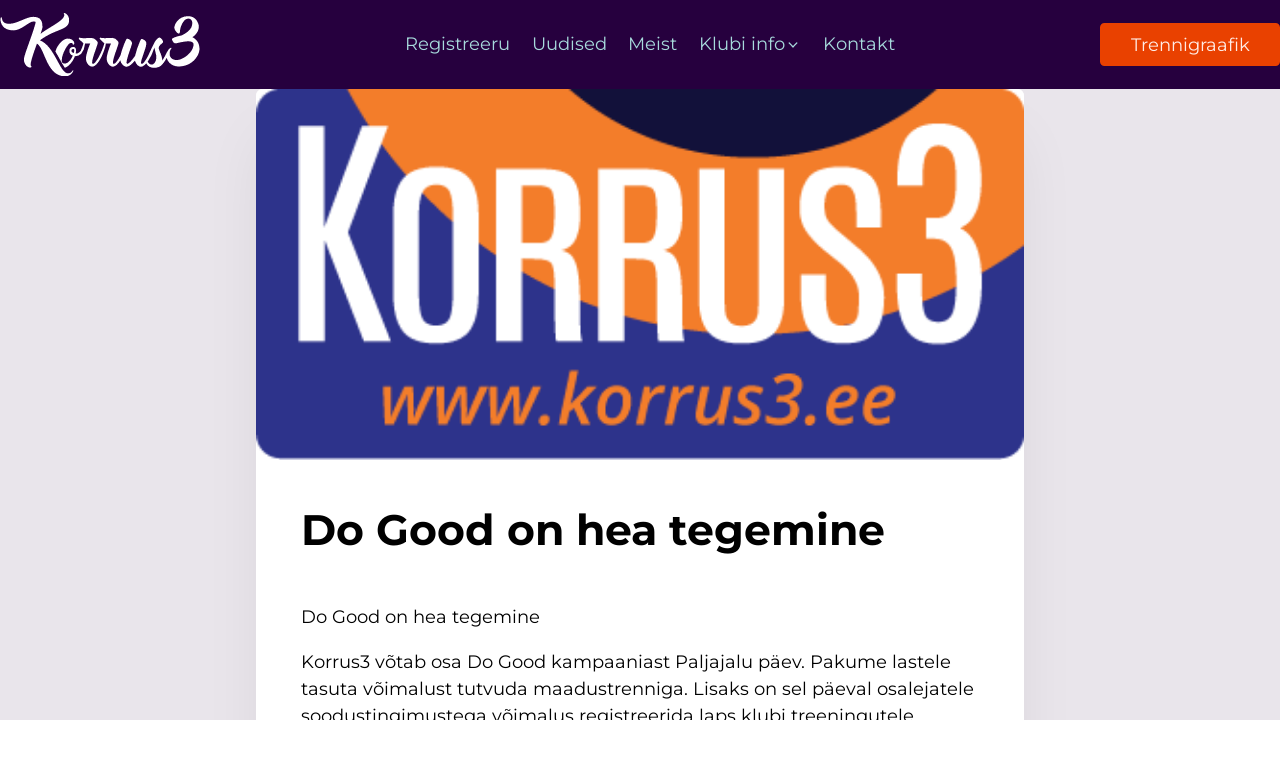

--- FILE ---
content_type: text/html; charset=UTF-8
request_url: https://korrus3.ee/do-good-on-hea-tegemine/
body_size: 18059
content:
<!DOCTYPE html>
<html lang="et" prefix="og: https://ogp.me/ns#" >
<head>
<meta charset="UTF-8">
<meta name="viewport" content="width=device-width, initial-scale=1.0">
<!-- WP_HEAD() START -->
	<style>img:is([sizes="auto" i], [sizes^="auto," i]) { contain-intrinsic-size: 3000px 1500px }</style>
	
<!-- Search Engine Optimization by Rank Math - https://rankmath.com/ -->
<title>Do Good on hea tegemine - Korrus3</title>
<meta name="description" content="Do Good on hea tegemine"/>
<meta name="robots" content="follow, index, max-snippet:-1, max-video-preview:-1, max-image-preview:large"/>
<link rel="canonical" href="https://korrus3.ee/do-good-on-hea-tegemine/" />
<meta property="og:locale" content="et_EE" />
<meta property="og:type" content="article" />
<meta property="og:title" content="Do Good on hea tegemine - Korrus3" />
<meta property="og:description" content="Do Good on hea tegemine" />
<meta property="og:url" content="https://korrus3.ee/do-good-on-hea-tegemine/" />
<meta property="og:site_name" content="Korrus3" />
<meta property="article:publisher" content="https://www.facebook.com/Korrus3" />
<meta property="article:section" content="Facebook" />
<meta property="og:image" content="https://korrus3.ee/wp-content/uploads/2022/01/Korrus3-Lastetrennid-Social-Share.jpg" />
<meta property="og:image:secure_url" content="https://korrus3.ee/wp-content/uploads/2022/01/Korrus3-Lastetrennid-Social-Share.jpg" />
<meta property="og:image:width" content="1200" />
<meta property="og:image:height" content="630" />
<meta property="og:image:alt" content="Do Good on hea tegemine" />
<meta property="og:image:type" content="image/jpeg" />
<meta property="article:published_time" content="2017-06-28T13:51:04+03:00" />
<meta name="twitter:card" content="summary_large_image" />
<meta name="twitter:title" content="Do Good on hea tegemine - Korrus3" />
<meta name="twitter:description" content="Do Good on hea tegemine" />
<meta name="twitter:image" content="https://korrus3.ee/wp-content/uploads/2022/01/Korrus3-Lastetrennid-Social-Share.jpg" />
<script type="application/ld+json" class="rank-math-schema">{"@context":"https://schema.org","@graph":[{"@type":"Place","@id":"https://korrus3.ee/#place","geo":{"@type":"GeoCoordinates","latitude":"59.423410","longitude":"24.750940"},"hasMap":"https://www.google.com/maps/search/?api=1&amp;query=59.423410,24.750940","address":{"@type":"PostalAddress","streetAddress":"Veerenni 29a \u2013 11","addressLocality":"Tallinn","addressRegion":"Harjumaa","postalCode":"11411","addressCountry":"Estonia"}},{"@type":["SportsActivityLocation","Organization"],"@id":"https://korrus3.ee/#organization","name":"Korrus3","url":"https://korrus3.ee","sameAs":["https://www.facebook.com/Korrus3"],"email":"korrus3@korrus3.ee","address":{"@type":"PostalAddress","streetAddress":"Veerenni 29a \u2013 11","addressLocality":"Tallinn","addressRegion":"Harjumaa","postalCode":"11411","addressCountry":"Estonia"},"logo":{"@type":"ImageObject","@id":"https://korrus3.ee/#logo","url":"https://korrus3.ee/wp-content/uploads/2022/01/Korrus3-Google-Logo-sq.jpg","contentUrl":"https://korrus3.ee/wp-content/uploads/2022/01/Korrus3-Google-Logo-sq.jpg","caption":"Korrus3","inLanguage":"et","width":"512","height":"512"},"openingHours":["Monday,Tuesday,Wednesday,Thursday,Friday,Saturday,Sunday 09:00-22:00"],"location":{"@id":"https://korrus3.ee/#place"},"image":{"@id":"https://korrus3.ee/#logo"},"telephone":"+372 5362 7351"},{"@type":"WebSite","@id":"https://korrus3.ee/#website","url":"https://korrus3.ee","name":"Korrus3","publisher":{"@id":"https://korrus3.ee/#organization"},"inLanguage":"et"},{"@type":"ImageObject","@id":"https://korrus3.ee/wp-content/uploads/2017/09/19511336_1013738198761609_8979864965495310533_n-1.png","url":"https://korrus3.ee/wp-content/uploads/2017/09/19511336_1013738198761609_8979864965495310533_n-1.png","width":"400","height":"193","inLanguage":"et"},{"@type":"WebPage","@id":"https://korrus3.ee/do-good-on-hea-tegemine/#webpage","url":"https://korrus3.ee/do-good-on-hea-tegemine/","name":"Do Good on hea tegemine - Korrus3","datePublished":"2017-06-28T13:51:04+03:00","dateModified":"2017-06-28T13:51:04+03:00","isPartOf":{"@id":"https://korrus3.ee/#website"},"primaryImageOfPage":{"@id":"https://korrus3.ee/wp-content/uploads/2017/09/19511336_1013738198761609_8979864965495310533_n-1.png"},"inLanguage":"et"},{"@type":"Person","@id":"https://korrus3.ee/do-good-on-hea-tegemine/#author","name":"Martin Plaser","image":{"@type":"ImageObject","@id":"https://secure.gravatar.com/avatar/3cf864d5b9f5ca2225bfb2395378ecdfe405fe1e0a0785545322e2085f5bef3f?s=96&amp;d=mm&amp;r=g","url":"https://secure.gravatar.com/avatar/3cf864d5b9f5ca2225bfb2395378ecdfe405fe1e0a0785545322e2085f5bef3f?s=96&amp;d=mm&amp;r=g","caption":"Martin Plaser","inLanguage":"et"},"worksFor":{"@id":"https://korrus3.ee/#organization"}},{"@type":"BlogPosting","headline":"Do Good on hea tegemine - Korrus3","datePublished":"2017-06-28T13:51:04+03:00","dateModified":"2017-06-28T13:51:04+03:00","articleSection":"Facebook","author":{"@id":"https://korrus3.ee/do-good-on-hea-tegemine/#author","name":"Martin Plaser"},"publisher":{"@id":"https://korrus3.ee/#organization"},"description":"Do Good on hea tegemine","name":"Do Good on hea tegemine - Korrus3","@id":"https://korrus3.ee/do-good-on-hea-tegemine/#richSnippet","isPartOf":{"@id":"https://korrus3.ee/do-good-on-hea-tegemine/#webpage"},"image":{"@id":"https://korrus3.ee/wp-content/uploads/2017/09/19511336_1013738198761609_8979864965495310533_n-1.png"},"inLanguage":"et","mainEntityOfPage":{"@id":"https://korrus3.ee/do-good-on-hea-tegemine/#webpage"}}]}</script>
<!-- /Rank Math WordPress SEO plugin -->

<link rel='dns-prefetch' href='//fonts.googleapis.com' />
<link  id="ma-customfonts" href="//korrus3.ee/wp-content/uploads/fonts/ma_customfonts.css?ver=d0ba28e4" rel="stylesheet" type="text/css" />
<style id='classic-theme-styles-inline-css' type='text/css'>
/*! This file is auto-generated */
.wp-block-button__link{color:#fff;background-color:#32373c;border-radius:9999px;box-shadow:none;text-decoration:none;padding:calc(.667em + 2px) calc(1.333em + 2px);font-size:1.125em}.wp-block-file__button{background:#32373c;color:#fff;text-decoration:none}
</style>
<style id='global-styles-inline-css' type='text/css'>
:root{--wp--preset--aspect-ratio--square: 1;--wp--preset--aspect-ratio--4-3: 4/3;--wp--preset--aspect-ratio--3-4: 3/4;--wp--preset--aspect-ratio--3-2: 3/2;--wp--preset--aspect-ratio--2-3: 2/3;--wp--preset--aspect-ratio--16-9: 16/9;--wp--preset--aspect-ratio--9-16: 9/16;--wp--preset--color--black: #000000;--wp--preset--color--cyan-bluish-gray: #abb8c3;--wp--preset--color--white: #ffffff;--wp--preset--color--pale-pink: #f78da7;--wp--preset--color--vivid-red: #cf2e2e;--wp--preset--color--luminous-vivid-orange: #ff6900;--wp--preset--color--luminous-vivid-amber: #fcb900;--wp--preset--color--light-green-cyan: #7bdcb5;--wp--preset--color--vivid-green-cyan: #00d084;--wp--preset--color--pale-cyan-blue: #8ed1fc;--wp--preset--color--vivid-cyan-blue: #0693e3;--wp--preset--color--vivid-purple: #9b51e0;--wp--preset--gradient--vivid-cyan-blue-to-vivid-purple: linear-gradient(135deg,rgba(6,147,227,1) 0%,rgb(155,81,224) 100%);--wp--preset--gradient--light-green-cyan-to-vivid-green-cyan: linear-gradient(135deg,rgb(122,220,180) 0%,rgb(0,208,130) 100%);--wp--preset--gradient--luminous-vivid-amber-to-luminous-vivid-orange: linear-gradient(135deg,rgba(252,185,0,1) 0%,rgba(255,105,0,1) 100%);--wp--preset--gradient--luminous-vivid-orange-to-vivid-red: linear-gradient(135deg,rgba(255,105,0,1) 0%,rgb(207,46,46) 100%);--wp--preset--gradient--very-light-gray-to-cyan-bluish-gray: linear-gradient(135deg,rgb(238,238,238) 0%,rgb(169,184,195) 100%);--wp--preset--gradient--cool-to-warm-spectrum: linear-gradient(135deg,rgb(74,234,220) 0%,rgb(151,120,209) 20%,rgb(207,42,186) 40%,rgb(238,44,130) 60%,rgb(251,105,98) 80%,rgb(254,248,76) 100%);--wp--preset--gradient--blush-light-purple: linear-gradient(135deg,rgb(255,206,236) 0%,rgb(152,150,240) 100%);--wp--preset--gradient--blush-bordeaux: linear-gradient(135deg,rgb(254,205,165) 0%,rgb(254,45,45) 50%,rgb(107,0,62) 100%);--wp--preset--gradient--luminous-dusk: linear-gradient(135deg,rgb(255,203,112) 0%,rgb(199,81,192) 50%,rgb(65,88,208) 100%);--wp--preset--gradient--pale-ocean: linear-gradient(135deg,rgb(255,245,203) 0%,rgb(182,227,212) 50%,rgb(51,167,181) 100%);--wp--preset--gradient--electric-grass: linear-gradient(135deg,rgb(202,248,128) 0%,rgb(113,206,126) 100%);--wp--preset--gradient--midnight: linear-gradient(135deg,rgb(2,3,129) 0%,rgb(40,116,252) 100%);--wp--preset--font-size--small: 13px;--wp--preset--font-size--medium: 20px;--wp--preset--font-size--large: 36px;--wp--preset--font-size--x-large: 42px;--wp--preset--spacing--20: 0.44rem;--wp--preset--spacing--30: 0.67rem;--wp--preset--spacing--40: 1rem;--wp--preset--spacing--50: 1.5rem;--wp--preset--spacing--60: 2.25rem;--wp--preset--spacing--70: 3.38rem;--wp--preset--spacing--80: 5.06rem;--wp--preset--shadow--natural: 6px 6px 9px rgba(0, 0, 0, 0.2);--wp--preset--shadow--deep: 12px 12px 50px rgba(0, 0, 0, 0.4);--wp--preset--shadow--sharp: 6px 6px 0px rgba(0, 0, 0, 0.2);--wp--preset--shadow--outlined: 6px 6px 0px -3px rgba(255, 255, 255, 1), 6px 6px rgba(0, 0, 0, 1);--wp--preset--shadow--crisp: 6px 6px 0px rgba(0, 0, 0, 1);}:where(.is-layout-flex){gap: 0.5em;}:where(.is-layout-grid){gap: 0.5em;}body .is-layout-flex{display: flex;}.is-layout-flex{flex-wrap: wrap;align-items: center;}.is-layout-flex > :is(*, div){margin: 0;}body .is-layout-grid{display: grid;}.is-layout-grid > :is(*, div){margin: 0;}:where(.wp-block-columns.is-layout-flex){gap: 2em;}:where(.wp-block-columns.is-layout-grid){gap: 2em;}:where(.wp-block-post-template.is-layout-flex){gap: 1.25em;}:where(.wp-block-post-template.is-layout-grid){gap: 1.25em;}.has-black-color{color: var(--wp--preset--color--black) !important;}.has-cyan-bluish-gray-color{color: var(--wp--preset--color--cyan-bluish-gray) !important;}.has-white-color{color: var(--wp--preset--color--white) !important;}.has-pale-pink-color{color: var(--wp--preset--color--pale-pink) !important;}.has-vivid-red-color{color: var(--wp--preset--color--vivid-red) !important;}.has-luminous-vivid-orange-color{color: var(--wp--preset--color--luminous-vivid-orange) !important;}.has-luminous-vivid-amber-color{color: var(--wp--preset--color--luminous-vivid-amber) !important;}.has-light-green-cyan-color{color: var(--wp--preset--color--light-green-cyan) !important;}.has-vivid-green-cyan-color{color: var(--wp--preset--color--vivid-green-cyan) !important;}.has-pale-cyan-blue-color{color: var(--wp--preset--color--pale-cyan-blue) !important;}.has-vivid-cyan-blue-color{color: var(--wp--preset--color--vivid-cyan-blue) !important;}.has-vivid-purple-color{color: var(--wp--preset--color--vivid-purple) !important;}.has-black-background-color{background-color: var(--wp--preset--color--black) !important;}.has-cyan-bluish-gray-background-color{background-color: var(--wp--preset--color--cyan-bluish-gray) !important;}.has-white-background-color{background-color: var(--wp--preset--color--white) !important;}.has-pale-pink-background-color{background-color: var(--wp--preset--color--pale-pink) !important;}.has-vivid-red-background-color{background-color: var(--wp--preset--color--vivid-red) !important;}.has-luminous-vivid-orange-background-color{background-color: var(--wp--preset--color--luminous-vivid-orange) !important;}.has-luminous-vivid-amber-background-color{background-color: var(--wp--preset--color--luminous-vivid-amber) !important;}.has-light-green-cyan-background-color{background-color: var(--wp--preset--color--light-green-cyan) !important;}.has-vivid-green-cyan-background-color{background-color: var(--wp--preset--color--vivid-green-cyan) !important;}.has-pale-cyan-blue-background-color{background-color: var(--wp--preset--color--pale-cyan-blue) !important;}.has-vivid-cyan-blue-background-color{background-color: var(--wp--preset--color--vivid-cyan-blue) !important;}.has-vivid-purple-background-color{background-color: var(--wp--preset--color--vivid-purple) !important;}.has-black-border-color{border-color: var(--wp--preset--color--black) !important;}.has-cyan-bluish-gray-border-color{border-color: var(--wp--preset--color--cyan-bluish-gray) !important;}.has-white-border-color{border-color: var(--wp--preset--color--white) !important;}.has-pale-pink-border-color{border-color: var(--wp--preset--color--pale-pink) !important;}.has-vivid-red-border-color{border-color: var(--wp--preset--color--vivid-red) !important;}.has-luminous-vivid-orange-border-color{border-color: var(--wp--preset--color--luminous-vivid-orange) !important;}.has-luminous-vivid-amber-border-color{border-color: var(--wp--preset--color--luminous-vivid-amber) !important;}.has-light-green-cyan-border-color{border-color: var(--wp--preset--color--light-green-cyan) !important;}.has-vivid-green-cyan-border-color{border-color: var(--wp--preset--color--vivid-green-cyan) !important;}.has-pale-cyan-blue-border-color{border-color: var(--wp--preset--color--pale-cyan-blue) !important;}.has-vivid-cyan-blue-border-color{border-color: var(--wp--preset--color--vivid-cyan-blue) !important;}.has-vivid-purple-border-color{border-color: var(--wp--preset--color--vivid-purple) !important;}.has-vivid-cyan-blue-to-vivid-purple-gradient-background{background: var(--wp--preset--gradient--vivid-cyan-blue-to-vivid-purple) !important;}.has-light-green-cyan-to-vivid-green-cyan-gradient-background{background: var(--wp--preset--gradient--light-green-cyan-to-vivid-green-cyan) !important;}.has-luminous-vivid-amber-to-luminous-vivid-orange-gradient-background{background: var(--wp--preset--gradient--luminous-vivid-amber-to-luminous-vivid-orange) !important;}.has-luminous-vivid-orange-to-vivid-red-gradient-background{background: var(--wp--preset--gradient--luminous-vivid-orange-to-vivid-red) !important;}.has-very-light-gray-to-cyan-bluish-gray-gradient-background{background: var(--wp--preset--gradient--very-light-gray-to-cyan-bluish-gray) !important;}.has-cool-to-warm-spectrum-gradient-background{background: var(--wp--preset--gradient--cool-to-warm-spectrum) !important;}.has-blush-light-purple-gradient-background{background: var(--wp--preset--gradient--blush-light-purple) !important;}.has-blush-bordeaux-gradient-background{background: var(--wp--preset--gradient--blush-bordeaux) !important;}.has-luminous-dusk-gradient-background{background: var(--wp--preset--gradient--luminous-dusk) !important;}.has-pale-ocean-gradient-background{background: var(--wp--preset--gradient--pale-ocean) !important;}.has-electric-grass-gradient-background{background: var(--wp--preset--gradient--electric-grass) !important;}.has-midnight-gradient-background{background: var(--wp--preset--gradient--midnight) !important;}.has-small-font-size{font-size: var(--wp--preset--font-size--small) !important;}.has-medium-font-size{font-size: var(--wp--preset--font-size--medium) !important;}.has-large-font-size{font-size: var(--wp--preset--font-size--large) !important;}.has-x-large-font-size{font-size: var(--wp--preset--font-size--x-large) !important;}
:where(.wp-block-post-template.is-layout-flex){gap: 1.25em;}:where(.wp-block-post-template.is-layout-grid){gap: 1.25em;}
:where(.wp-block-columns.is-layout-flex){gap: 2em;}:where(.wp-block-columns.is-layout-grid){gap: 2em;}
:root :where(.wp-block-pullquote){font-size: 1.5em;line-height: 1.6;}
</style>
<link rel='stylesheet' id='automaticcss-core-css' href='https://korrus3.ee/wp-content/uploads/automatic-css/automatic.css?ver=1715025106' type='text/css' media='all' />
<link rel='stylesheet' id='oxygen-css' href='https://korrus3.ee/wp-content/plugins/oxygen/component-framework/oxygen.css?ver=4.8.1' type='text/css' media='all' />
<link rel='stylesheet' id='wp_automatic_gallery_style-css' href='https://korrus3.ee/wp-content/plugins/wp-automatic/css/wp-automatic.css?ver=1.0.0' type='text/css' media='all' />
<script type="text/javascript" src="https://korrus3.ee/wp-includes/js/jquery/jquery.min.js?ver=3.7.1" id="jquery-core-js"></script>
<script type="text/javascript" src="https://korrus3.ee/wp-content/plugins/wp-automatic/js/main-front.js?ver=6.8.3" id="wp_automatic_gallery-js" defer data-deferred="1"></script>
<link rel="https://api.w.org/" href="https://korrus3.ee/wp-json/" /><link rel="alternate" title="JSON" type="application/json" href="https://korrus3.ee/wp-json/wp/v2/posts/8028" /><link rel="EditURI" type="application/rsd+xml" title="RSD" href="https://korrus3.ee/xmlrpc.php?rsd" />
<meta name="generator" content="WordPress 6.8.3" />
<link rel='shortlink' href='https://korrus3.ee/?p=8028' />
<link rel="alternate" title="oEmbed (JSON)" type="application/json+oembed" href="https://korrus3.ee/wp-json/oembed/1.0/embed?url=https%3A%2F%2Fkorrus3.ee%2Fdo-good-on-hea-tegemine%2F" />
<link rel="alternate" title="oEmbed (XML)" type="text/xml+oembed" href="https://korrus3.ee/wp-json/oembed/1.0/embed?url=https%3A%2F%2Fkorrus3.ee%2Fdo-good-on-hea-tegemine%2F&#038;format=xml" />
<style id='script-61e858b5d86f4-css' type='text/css'>
/*** MAIN WRAPPER ***/
.gform_wrapper {
    overflow: hidden;
    text-align: left;
}

.gform_wrapper.gravity-theme .gfield_label {
    display: flex !important;
}

/*** FIELD STYLING ***/
.gform_wrapper ul.gform_fields li.gfield,
.gform_wrapper .top_label li.gfield.gf_right_half {
    padding-right: 0;
}

.gform_wrapper input[type=text], textarea, input[type=password], [type="search"], [type="date"], [type="tel"], [type="email"] {
    background: #ffffff;
    border: solid 2px var(--primary-trans-40);
    border-radius: 0.6rem;
    color: #4d4d4d !important;
    font-weight: 400 !important;
    padding: 15px 12px !important;
  	font: inherit; 
}

.gform_wrapper .gform_body .gform_fields .gfield select {
    background: #ffffff;
    border: solid 1px rgba(225,225,225,0.85);
    border-radius: 0;
    color: #4d4d4d !important;
    font-weight: 700 !important;
    letter-spacing: 1px !important;
    padding: 17px 15px !important;
}

/*** FIELD FOCUS STYLING 

input:focus,
input[type=text]:focus,
input.text:focus,
input.title:focus,
textarea:focus {
    box-shadow: 0 10px 20px 0 rgba(0, 0, 0, .2);
	border: solid 1px rgba(225,225,225,0.75);
}***/

/*** MESSAGE BOX TRANSITION ***/
.gform_wrapper textarea.medium {
    margin-top: 6px;
    height: 10em;
    transition: height .3s ease-out;
}

/*** MESSAGE BOX FOCUS HEIGHT ***/
.gform_wrapper textarea.medium:focus {
    height: 25em;
}

/*** BUTTON STYLING ***/
.gform_wrapper .gform_footer input.button,
.gform_wrapper .gform_footer input[type=submit] {

  
}

.gform_wrapper input[type=submit] {
    cursor: pointer;
    text-transform: capitalize;
    font: inherit;
    font-weight: 600;
    padding: 12px 25px;
    width: 100%;
    border-radius: 0.3rem;
    background: var(--primary);
    color: white;
    text-transform: uppercase;
    letter-spacing: 1px;
    border: none;
  	border-radius: 3px;
    transition: box-shadow .2s ease-in-out;
}

/*** BUTTON HOVER STYLING ***/
.gform_wrapper input[type=submit]:hover {
    background: #004D4D;
    color: #fff;
    box-shadow: 0 10px 20px 0 rgba(0, 0, 0, 0.2);
}

.gform_wrapper .gform_body .gform_page_footer .gform_next_button {
    cursor: pointer;
    text-transform: capitalize;
    font-weight: 300;
    padding: 10px 12px;
    border-radius: 0;
    background: var(--primary);
    color: white;
    border: none;
  	border-radius: 3px;
    transition: box-shadow .2s ease-in-out;
}

.gform_wrapper .gform_body .gform_page_footer .gform_next_button:hover {
    background: var(--primary);
    color: #fff;
    box-shadow: 0 5px 10px 0 rgba(0, 0, 0, .2);
}

.gform_wrapper .gf_progressbar_wrapper .gf_progressbar .gf_progressbar_percentage {
  background-color: #43b5ac;
}
</style>
<style id='script-61e867c3633d2-css' type='text/css'>
/* mobile menu */
.oxy-slide-menu .menu-item {
  position: relative;
}

.oxy-slide-menu .sub-menu .menu-item::before {
	content: '»';
	position: absolute;
	top: -0.1em;
	left: -0.7em;
	font-size: 1.1em;
}

/* tabs transition */
.oxy-tabs-contents { position:relative }
.oxy-tabs-contents-content-hidden { 
	display:inherit!important;
	position:absolute;
	opacity:0;
	transition:0.5s ease opacity;
	pointer-events: none;
	cursor: default;
}

iframe {
    width: 100%;
    height: auto;
}

.ct-text-block ul, .ct-inner-content ul {
    padding-inline-start: 2.2rem;
    margin-block-end: 0.6em;
}
.ct-text-block ul, .ct-inner-content ul {
    list-style-type: disc;
}
.ct-text-block ul li::marker, .ct-inner-content ul li::marker{
    color: var(--primary);
}
.ct-text-block img, .ct-inner-content img {
    border-radius: var(--radius-s);
}
</style>
<style id='script-61e8766de6e70-css' type='text/css'>
::-webkit-scrollbar{
    width: 14px;
    height: 14px;
}
::-webkit-scrollbar-thumb{
    background: var(--primary-hover);
    border-radius: 6px;
}
::-webkit-scrollbar-thumb:hover{
    background: var(--primary);
}
::-webkit-scrollbar-track{
    background: #F0F0F0;
    border-radius: 0px;
    box-shadow: inset 0px 0px 0px 0px #F0F0F0;
}
</style>
<!-- Global site tag (gtag.js) - Google Analytics -->
<script src="https://www.googletagmanager.com/gtag/js?id=UA-42486039-1" defer data-deferred="1"></script>
<script src="[data-uri]" defer></script>
<link rel="icon" href="https://korrus3.ee/wp-content/uploads/2022/01/cropped-favicon-korrus3-32x32.png" sizes="32x32" />
<link rel="icon" href="https://korrus3.ee/wp-content/uploads/2022/01/cropped-favicon-korrus3-192x192.png" sizes="192x192" />
<link rel="apple-touch-icon" href="https://korrus3.ee/wp-content/uploads/2022/01/cropped-favicon-korrus3-180x180.png" />
<meta name="msapplication-TileImage" content="https://korrus3.ee/wp-content/uploads/2022/01/cropped-favicon-korrus3-270x270.png" />
<link rel='stylesheet' id='oxygen-cache-12-css' href='//korrus3.ee/wp-content/uploads/oxygen/css/12.css?cache=1753191768&#038;ver=6.8.3' type='text/css' media='all' />
<link rel='stylesheet' id='oxygen-cache-9506-css' href='//korrus3.ee/wp-content/uploads/oxygen/css/9506.css?cache=1693937597&#038;ver=6.8.3' type='text/css' media='all' />
<link rel='stylesheet' id='oxygen-universal-styles-css' href='//korrus3.ee/wp-content/uploads/oxygen/css/universal.css?cache=1754923998&#038;ver=6.8.3' type='text/css' media='all' />
<link rel='stylesheet' id='automaticcss-oxygen-css' href='https://korrus3.ee/wp-content/uploads/automatic-css/automatic-oxygen.css?ver=1715025107' type='text/css' media='all' />
<!-- END OF WP_HEAD() -->
</head>
<body class="wp-singular post-template-default single single-post postid-8028 single-format-standard wp-theme-oxygen-is-not-a-theme  wp-embed-responsive oxygen-body" >




						<header id="_header-27-12" class="oxy-header-wrapper oxy-sticky-header oxy-overlay-header oxy-header" ><div id="_header_row-28-12" class="oxy-header-row bg--accent-dark bg--base" ><div class="oxy-header-container"><div id="_header_left-29-12" class="oxy-header-left" ><div id="div_block-30-12" class="ct-div-block" ><a id="link-31-12" class="ct-link " href="/" target="_self"  ><img  id="image-32-12" alt="" src="https://korrus3.ee/wp-content/uploads/2022/01/Korrus3-Maadlus-Uldfuusiline-Logo-Valge.svg" class="ct-image " srcset="" sizes="(max-width: 1px) 100vw, 1px" /></a></div></div><div id="_header_center-33-12" class="oxy-header-center" >
		<div id="-pro-menu-90-12" class="oxy-pro-menu  " ><div class="oxy-pro-menu-mobile-open-icon  oxy-pro-menu-off-canvas-trigger oxy-pro-menu-off-canvas-right" data-off-canvas-alignment="right"><svg id="-pro-menu-90-12-open-icon"><use xlink:href="#FontAwesomeicon-ellipsis-v"></use></svg>Menüü</div>

                
        <div class="oxy-pro-menu-container  oxy-pro-menu-dropdown-links-visible-on-mobile oxy-pro-menu-dropdown-links-toggle oxy-pro-menu-show-dropdown" data-aos-duration="400" 

             data-oxy-pro-menu-dropdown-animation="fade-up"
             data-oxy-pro-menu-dropdown-animation-duration="0.4"
             data-entire-parent-toggles-dropdown="true"

                          data-oxy-pro-menu-off-canvas-animation="fade-right"
             
                          data-oxy-pro-menu-dropdown-animation-duration="0.4"
             
                          data-oxy-pro-menu-dropdown-links-on-mobile="toggle">
             
            <div class="menu-main-menu-container"><ul id="menu-main-menu" class="oxy-pro-menu-list"><li id="menu-item-9829" class="menu-item menu-item-type-post_type menu-item-object-page menu-item-9829"><a href="https://korrus3.ee/registreeru/">Registreeru</a></li>
<li id="menu-item-9827" class="menu-item menu-item-type-post_type menu-item-object-page menu-item-9827"><a href="https://korrus3.ee/uudised/">Uudised</a></li>
<li id="menu-item-9828" class="menu-item menu-item-type-post_type menu-item-object-page menu-item-9828"><a href="https://korrus3.ee/meist/">Meist</a></li>
<li id="menu-item-9863" class="menu-item menu-item-type-custom menu-item-object-custom menu-item-has-children menu-item-9863"><a href="#">Klubi info</a>
<ul class="sub-menu">
	<li id="menu-item-9824" class="menu-item menu-item-type-post_type menu-item-object-page menu-item-9824"><a href="https://korrus3.ee/korrus3-hinnakiri/">Korrus3 hinnakiri</a></li>
	<li id="menu-item-9825" class="menu-item menu-item-type-post_type menu-item-object-page menu-item-9825"><a href="https://korrus3.ee/perepaketid/">Perepaketid</a></li>
	<li id="menu-item-9826" class="menu-item menu-item-type-post_type menu-item-object-page menu-item-9826"><a href="https://korrus3.ee/korduma-kippuvad-kusimused/">Korduma kippuvad küsimused</a></li>
	<li id="menu-item-9822" class="menu-item menu-item-type-post_type menu-item-object-page menu-item-9822"><a href="https://korrus3.ee/korrus3-arendamisest/">Korrus3 arendamisest</a></li>
	<li id="menu-item-9823" class="menu-item menu-item-type-post_type menu-item-object-page menu-item-9823"><a href="https://korrus3.ee/korrus3-laagrid/">Korrus3 laagrid</a></li>
	<li id="menu-item-9821" class="menu-item menu-item-type-post_type menu-item-object-page menu-item-9821"><a href="https://korrus3.ee/kliendilepingu-tingimused/">Kliendilepingu tingimused</a></li>
</ul>
</li>
<li id="menu-item-9830" class="menu-item menu-item-type-post_type menu-item-object-page menu-item-9830"><a href="https://korrus3.ee/kontakt/">Kontakt</a></li>
</ul></div>
            <div class="oxy-pro-menu-mobile-close-icon"><svg id="svg--pro-menu-90-12"><use xlink:href="#FontAwesomeicon-close"></use></svg>Sulge</div>

        </div>

        </div>

		<script type="text/javascript" src="[data-uri]" defer></script></div><div id="_header_right-39-12" class="oxy-header-right" ><div id="div_block-40-12" class="ct-div-block gap--s" ><a id="link_button-41-12" class="ct-link-button btn--primary center--all btn-m" href="https://korrus3.ee/trennigraafik/"   >Trennigraafik</a>
		<div id="-burger-trigger-91-12" class="oxy-burger-trigger margin-left--xs " ><button aria-label="Open menu" data-touch="click"  class="hamburger hamburger--slider " type="button"><span class="hamburger-box"><span class="hamburger-inner"></span></span></button></div>

		</div></div></div></div></header>
				<script type="text/javascript" src="[data-uri]" defer></script><section id="section-3-9506" class=" ct-section center--all pad-section--xs" ><div class="ct-section-inner-wrap"><div id="div_block-4-9506" class="ct-div-block center--all width--l rounded--s box-shadow--m" ><div id="div_block-5-9506" class="ct-div-block width--full" ><img  id="image-6-9506" alt="placeholder-Images-Oxymaven" src="https://korrus3.ee/wp-content/uploads/2017/09/19511336_1013738198761609_8979864965495310533_n-1.png" class="ct-image object-fit--cover rounded--s width--full"/></div><div id="div_block-14-9506" class="ct-div-block owl--m rounded--s pad--l" ><h1 id="headline-7-9506" class="ct-headline "><span id="span-10-9506" class="ct-span" >Do Good on hea tegemine</span></h1><div id="text_block-12-9506" class="ct-text-block width--full" ><span id="span-13-9506" class="ct-span oxy-stock-content-styles" ><p>Do Good on hea tegemine</p>
<p>Korrus3 võtab osa Do Good kampaaniast Paljajalu päev. Pakume lastele tasuta võimalust tutvuda maadustrenniga. Lisaks on sel päeval osalejatele soodustingimustega võimalus registreerida laps klubi treeningutele. Paljajalu päeval osalejatele, alla 18 aastastele, on kubisse registreerimine sel päeval ilma liitumistasuta, samuti on soodustus esimese kuu tasule 50%.<br />
Lisaks: soodustused klubi tegevusse panustavatele peredele, miles 4 või rohkem last. Kolmikutele tasuta.</p>
<p>Heategevus on osa Korrus3 igapäevastest toimingutest, me panustame maadluse arengusse.<br />
MTÜ Toeta Eesti Maadlust kaasabil on üle Eesti jõudnud maadustrennidesse, nüüdseks juba nelja tegutsemise aasta jooksul, sadu lapsi. Mõnigi neist on saavutanud medali Eesti MV tiitlivõistluses kreeka-rooma ja vabamaadluses.<br />
Do good!<br />
Tee head!</p>
<p>Novatours Penosil Pireka Eesti FKE OÜ Äri- ja reklaamkingitused Premia jäätis Väike Tom Batuudikeskus Skypark Seiklusjutte Maalt ja Merelt pubi Sushi Cat Tallinna Spordi- ja Noorsooamet Tallinna Kesklinna Valitsus </p>
<p> <a href="https://www.facebook.com/hashtag/DoGood" target="_blank" rel="noopener">#DoGood</a>  <a href="https://www.facebook.com/hashtag/Korrus3" target="_blank" rel="noopener">#Korrus3</a> Toeta Eesti Maadlust</p>
<p><a href="https://www.facebook.com/DoGoodEstonia/photos/gm.103629133604540/1013738198761609/?type=3" target="_blank" rel="noopener"></a><br />Meil on hea meel teada anda, et meie selle-aastase Paljajalu Päeva esimeseks partneriks on maadluskeskus Korrus3. </p>
<p>Korrus3-s saavad Paljajalu Päeva raames lapsed mängida ning osaleda näidistreeningutel maadluses treener Martin Plaseri käe all. Maadluskeskus on meistrite tehas, kus toimuvad igapäevaselt lastetrennid, väikelaste müramine, suvelaagrid, lastelaagrid, noorte ja suurte maadlus, üldfüüsiline treening, MMA baasil püstivõitlus (poks, kickpoks), jiu-jitsu (lukumaadlus). Lastekodude ja 4 või enam lastega peredele on  ka igapäevaselt treeningutega liitumine tasuta.  Rohkem infot www.korrus3.ee </p>
<p>Ootame ka teisi partnereid kaasa lööma Paljajalu Päeva korraldamisel!</p>
<p><a href="https://www.facebook.com/413364055444450/posts/1369339913180188" target="_blank" rel="noopener">Vaata FB postitust siit</a></p>
</span></div></div></div></div></section><footer id="section-43-12" class=" ct-section pad-section--none bg--base-ultra-dark" ><div class="ct-section-inner-wrap"><div id="div_block-44-12" class="ct-div-block gap--s grid--3 grid--m-1 margin-top--xl" ><div id="div_block-45-12" class="ct-div-block owl--s" ><a id="link-46-12" class="ct-link " href="/" target="_self"  ><img  id="image-47-12" alt="" src="https://korrus3.ee/wp-content/uploads/2022/01/Korrus3-Maadlus-Uldfuusiline-Logo-Meistrite-Tehas-Valge.svg" class="ct-image " srcset="" sizes="(max-width: 1px) 100vw, 1px" /></a><div id="text_block-48-12" class="ct-text-block text--primary width--m margin-bottom--xs" >Laste ja noorte treeningud, noorte ja täiskasvanute maadlus, üldfüüsiline treening.</div><div id="div_block-49-12" class="ct-div-block gap--s" ><a id="link-52-12" class="ct-link" href="https://www.facebook.com/Korrus3" target="_blank"  ><div id="fancy_icon-53-12" class="ct-fancy-icon " ><svg id="svg-fancy_icon-53-12"><use xlink:href="#FontAwesomeicon-facebook-square"></use></svg></div></a><a id="link-58-12" class="ct-link" href="https://instagram.com/korrus3/" target="_blank"  ><div id="fancy_icon-59-12" class="ct-fancy-icon " ><svg id="svg-fancy_icon-59-12"><use xlink:href="#FontAwesomeicon-instagram"></use></svg></div></a><a id="link-98-12" class="ct-link" href="https://www.youtube.com/channel/UCy6ND0OMa9mn6qjFrZH1tUQ" target="_blank"  ><div id="fancy_icon-99-12" class="ct-fancy-icon " ><svg id="svg-fancy_icon-99-12"><use xlink:href="#FontAwesomeicon-youtube"></use></svg></div></a></div></div><div id="div_block-60-12" class="ct-div-block owl--xs" ><a id="link_text-62-12" class="ct-link-text link--accent-light" href="https://korrus3.ee/trennigraafik/"   >Trennigraafik</a><a id="link_text-89-12" class="ct-link-text link--accent-light" href="https://korrus3.ee/uudised/"   >Uudised</a><a id="link_text-63-12" class="ct-link-text link--accent-light" href="https://korrus3.ee/meist/"   >Meist<br></a><a id="link_text-84-12" class="ct-link-text link--accent-light" href="https://korrus3.ee/registreeru/"   >Registreerumine<br></a><a id="link_text-64-12" class="ct-link-text link--accent-light" href="https://korrus3.ee/kontakt/"   >Kontakt</a></div><div id="div_block-65-12" class="ct-div-block owl--xs" ><div id="text_block-66-12" class="ct-text-block " >Laste treeningud Tallinnas<br></div><div id="text_block-67-12" class="ct-text-block width--s text--primary" >Veerenni 29a-11, 11411 Tallinn<br></div><a id="text_block-68-12" class="ct-link-text width--s text--primary" href="tel:+372%205362%207351"   >Tel: +372 5362 7351</a><a id="text_block-69-12" class="ct-link-text width--s text--primary" href="mailto:korrus3@korrus3.ee"   >korrus3@korrus3.ee</a></div></div><div id="div_block-70-12" class="ct-div-block grid--m-1 gap--s margin-top--xl grid--3-1" ><div id="div_block-71-12" class="ct-div-block gap--s" >
		<span id="-copyright-year-77-12" class="oxy-copyright-year text--primary order--last-m " >Copyright © 2012 &#x02013; 2026 Kõik õigused kaitstud</span>

		<a id="link_text-74-12" class="ct-link-text " href="https://korrus3.ee/korrus3-eeskirjad-ja-reeglid/"   >Korrus3 eeskirjad ja reeglid<br></a></div></div></div></footer>
		<div id="-back-to-top-86-12" class="oxy-back-to-top " ><div class="oxy-back-to-top_inner oxy-inner-content" data-scroll="150" data-scroll-duration="300" data-scroll-easing="linear" title="Back to Top"><span class="oxy-back-to-top_icon"><svg id="-back-to-top-86-12-icon"><use xlink:href="#FontAwesomeicon-chevron-up"></use></svg></span></div></div>

		
		<div id="-off-canvas-92-12" class="oxy-off-canvas " ><div class="oxy-offcanvas_backdrop"></div><div id="-off-canvas-92-12-inner" class="offcanvas-inner oxy-inner-content" role="dialog" aria-label="offcanvas content" tabindex="0" data-start="false" data-click-outside="true" data-trigger-selector=".oxy-burger-trigger" data-esc="true" data-focus-selector=".offcanvas-inner" data-reset="400" data-hashclose="true" data-burger-sync="false" data-overflow="false" data-auto-aria="true" data-focus-trap="true" ><div id="div_block-95-12" class="ct-div-block width--full" >
		<div id="-slide-menu-93-12" class="oxy-slide-menu " ><nav class="oxy-slide-menu_inner" itemscope itemtype="https://schema.org/SiteNavigationElement" data-currentopen="disable" data-duration="300" data-collapse="disable" data-start="open" data-icon="FontAwesomeicon-chevron-down" data-trigger-selector=".oxy-burger-trigger">  <ul id="menu-main-menu-1" class="oxy-slide-menu_list"><li class="menu-item menu-item-type-post_type menu-item-object-page menu-item-9829"><a href="https://korrus3.ee/registreeru/" itemprop="url"><span itemprop="name">Registreeru</span></a></li>
<li class="menu-item menu-item-type-post_type menu-item-object-page menu-item-9827"><a href="https://korrus3.ee/uudised/" itemprop="url"><span itemprop="name">Uudised</span></a></li>
<li class="menu-item menu-item-type-post_type menu-item-object-page menu-item-9828"><a href="https://korrus3.ee/meist/" itemprop="url"><span itemprop="name">Meist</span></a></li>
<li class="menu-item menu-item-type-custom menu-item-object-custom menu-item-has-children menu-item-9863"><a href="#" itemprop="url"><span itemprop="name">Klubi info</span></a>
<ul class="sub-menu">
	<li class="menu-item menu-item-type-post_type menu-item-object-page menu-item-9824"><a href="https://korrus3.ee/korrus3-hinnakiri/" itemprop="url"><span itemprop="name">Korrus3 hinnakiri</span></a></li>
	<li class="menu-item menu-item-type-post_type menu-item-object-page menu-item-9825"><a href="https://korrus3.ee/perepaketid/" itemprop="url"><span itemprop="name">Perepaketid</span></a></li>
	<li class="menu-item menu-item-type-post_type menu-item-object-page menu-item-9826"><a href="https://korrus3.ee/korduma-kippuvad-kusimused/" itemprop="url"><span itemprop="name">Korduma kippuvad küsimused</span></a></li>
	<li class="menu-item menu-item-type-post_type menu-item-object-page menu-item-9822"><a href="https://korrus3.ee/korrus3-arendamisest/" itemprop="url"><span itemprop="name">Korrus3 arendamisest</span></a></li>
	<li class="menu-item menu-item-type-post_type menu-item-object-page menu-item-9823"><a href="https://korrus3.ee/korrus3-laagrid/" itemprop="url"><span itemprop="name">Korrus3 laagrid</span></a></li>
	<li class="menu-item menu-item-type-post_type menu-item-object-page menu-item-9821"><a href="https://korrus3.ee/kliendilepingu-tingimused/" itemprop="url"><span itemprop="name">Kliendilepingu tingimused</span></a></li>
</ul>
</li>
<li class="menu-item menu-item-type-post_type menu-item-object-page menu-item-9830"><a href="https://korrus3.ee/kontakt/" itemprop="url"><span itemprop="name">Kontakt</span></a></li>
</ul></nav></div>

		</div></div></div>

			<!-- WP_FOOTER -->
<script type="speculationrules">
{"prefetch":[{"source":"document","where":{"and":[{"href_matches":"\/*"},{"not":{"href_matches":["\/wp-*.php","\/wp-admin\/*","\/wp-content\/uploads\/*","\/wp-content\/*","\/wp-content\/plugins\/*","\/wp-content\/themes\/wp-blanktheme\/*","\/wp-content\/themes\/oxygen-is-not-a-theme\/*","\/*\\?(.+)"]}},{"not":{"selector_matches":"a[rel~=\"nofollow\"]"}},{"not":{"selector_matches":".no-prefetch, .no-prefetch a"}}]},"eagerness":"conservative"}]}
</script>
<style>.ct-FontAwesomeicon-close{width:0.78571428571429em}</style>
<style>.ct-FontAwesomeicon-facebook-square{width:0.85714285714286em}</style>
<style>.ct-FontAwesomeicon-angle-down{width:0.64285714285714em}</style>
<style>.ct-FontAwesomeicon-ellipsis-v{width:0.21428571428571em}</style>
<style>.ct-FontAwesomeicon-youtube{width:0.85714285714286em}</style>
<style>.ct-FontAwesomeicon-instagram{width:0.85714285714286em}</style>
<?xml version="1.0"?><svg xmlns="http://www.w3.org/2000/svg" xmlns:xlink="http://www.w3.org/1999/xlink" aria-hidden="true" style="position: absolute; width: 0; height: 0; overflow: hidden;" version="1.1"><defs><symbol id="FontAwesomeicon-close" viewBox="0 0 22 28"><title>close</title><path d="M20.281 20.656c0 0.391-0.156 0.781-0.438 1.062l-2.125 2.125c-0.281 0.281-0.672 0.438-1.062 0.438s-0.781-0.156-1.062-0.438l-4.594-4.594-4.594 4.594c-0.281 0.281-0.672 0.438-1.062 0.438s-0.781-0.156-1.062-0.438l-2.125-2.125c-0.281-0.281-0.438-0.672-0.438-1.062s0.156-0.781 0.438-1.062l4.594-4.594-4.594-4.594c-0.281-0.281-0.438-0.672-0.438-1.062s0.156-0.781 0.438-1.062l2.125-2.125c0.281-0.281 0.672-0.438 1.062-0.438s0.781 0.156 1.062 0.438l4.594 4.594 4.594-4.594c0.281-0.281 0.672-0.438 1.062-0.438s0.781 0.156 1.062 0.438l2.125 2.125c0.281 0.281 0.438 0.672 0.438 1.062s-0.156 0.781-0.438 1.062l-4.594 4.594 4.594 4.594c0.281 0.281 0.438 0.672 0.438 1.062z"/></symbol><symbol id="FontAwesomeicon-chevron-up" viewBox="0 0 28 28"><title>chevron-up</title><path d="M26.297 20.797l-2.594 2.578c-0.391 0.391-1.016 0.391-1.406 0l-8.297-8.297-8.297 8.297c-0.391 0.391-1.016 0.391-1.406 0l-2.594-2.578c-0.391-0.391-0.391-1.031 0-1.422l11.594-11.578c0.391-0.391 1.016-0.391 1.406 0l11.594 11.578c0.391 0.391 0.391 1.031 0 1.422z"/></symbol><symbol id="FontAwesomeicon-chevron-down" viewBox="0 0 28 28"><title>chevron-down</title><path d="M26.297 12.625l-11.594 11.578c-0.391 0.391-1.016 0.391-1.406 0l-11.594-11.578c-0.391-0.391-0.391-1.031 0-1.422l2.594-2.578c0.391-0.391 1.016-0.391 1.406 0l8.297 8.297 8.297-8.297c0.391-0.391 1.016-0.391 1.406 0l2.594 2.578c0.391 0.391 0.391 1.031 0 1.422z"/></symbol><symbol id="FontAwesomeicon-facebook-square" viewBox="0 0 24 28"><title>facebook-square</title><path d="M19.5 2c2.484 0 4.5 2.016 4.5 4.5v15c0 2.484-2.016 4.5-4.5 4.5h-2.938v-9.297h3.109l0.469-3.625h-3.578v-2.312c0-1.047 0.281-1.75 1.797-1.75l1.906-0.016v-3.234c-0.328-0.047-1.469-0.141-2.781-0.141-2.766 0-4.672 1.687-4.672 4.781v2.672h-3.125v3.625h3.125v9.297h-8.313c-2.484 0-4.5-2.016-4.5-4.5v-15c0-2.484 2.016-4.5 4.5-4.5h15z"/></symbol><symbol id="FontAwesomeicon-angle-down" viewBox="0 0 18 28"><title>angle-down</title><path d="M16.797 11.5c0 0.125-0.063 0.266-0.156 0.359l-7.281 7.281c-0.094 0.094-0.234 0.156-0.359 0.156s-0.266-0.063-0.359-0.156l-7.281-7.281c-0.094-0.094-0.156-0.234-0.156-0.359s0.063-0.266 0.156-0.359l0.781-0.781c0.094-0.094 0.219-0.156 0.359-0.156 0.125 0 0.266 0.063 0.359 0.156l6.141 6.141 6.141-6.141c0.094-0.094 0.234-0.156 0.359-0.156s0.266 0.063 0.359 0.156l0.781 0.781c0.094 0.094 0.156 0.234 0.156 0.359z"/></symbol><symbol id="FontAwesomeicon-ellipsis-v" viewBox="0 0 6 28"><title>ellipsis-v</title><path d="M6 19.5v3c0 0.828-0.672 1.5-1.5 1.5h-3c-0.828 0-1.5-0.672-1.5-1.5v-3c0-0.828 0.672-1.5 1.5-1.5h3c0.828 0 1.5 0.672 1.5 1.5zM6 11.5v3c0 0.828-0.672 1.5-1.5 1.5h-3c-0.828 0-1.5-0.672-1.5-1.5v-3c0-0.828 0.672-1.5 1.5-1.5h3c0.828 0 1.5 0.672 1.5 1.5zM6 3.5v3c0 0.828-0.672 1.5-1.5 1.5h-3c-0.828 0-1.5-0.672-1.5-1.5v-3c0-0.828 0.672-1.5 1.5-1.5h3c0.828 0 1.5 0.672 1.5 1.5z"/></symbol><symbol id="FontAwesomeicon-youtube" viewBox="0 0 24 28"><title>youtube</title><path d="M15.172 19.437v3.297c0 0.703-0.203 1.047-0.609 1.047-0.234 0-0.469-0.109-0.703-0.344v-4.703c0.234-0.234 0.469-0.344 0.703-0.344 0.406 0 0.609 0.359 0.609 1.047zM20.453 19.453v0.719h-1.406v-0.719c0-0.703 0.234-1.062 0.703-1.062s0.703 0.359 0.703 1.062zM5.359 16.047h1.672v-1.469h-4.875v1.469h1.641v8.891h1.563v-8.891zM9.859 24.938h1.391v-7.719h-1.391v5.906c-0.313 0.438-0.609 0.656-0.891 0.656-0.187 0-0.297-0.109-0.328-0.328-0.016-0.047-0.016-0.219-0.016-0.547v-5.688h-1.391v6.109c0 0.547 0.047 0.906 0.125 1.141 0.125 0.391 0.453 0.578 0.906 0.578 0.5 0 1.031-0.313 1.594-0.953v0.844zM16.562 22.625v-3.078c0-0.719-0.031-1.234-0.141-1.547-0.172-0.578-0.562-0.875-1.109-0.875-0.516 0-1 0.281-1.453 0.844v-3.391h-1.391v10.359h1.391v-0.75c0.469 0.578 0.953 0.859 1.453 0.859 0.547 0 0.938-0.297 1.109-0.859 0.109-0.328 0.141-0.844 0.141-1.563zM21.844 22.469v-0.203h-1.422c0 0.562-0.016 0.875-0.031 0.953-0.078 0.375-0.281 0.562-0.625 0.562-0.484 0-0.719-0.359-0.719-1.078v-1.359h2.797v-1.609c0-0.828-0.141-1.422-0.422-1.813-0.406-0.531-0.953-0.797-1.656-0.797-0.719 0-1.266 0.266-1.672 0.797-0.297 0.391-0.438 0.984-0.438 1.813v2.703c0 0.828 0.156 1.437 0.453 1.813 0.406 0.531 0.953 0.797 1.687 0.797s1.313-0.281 1.687-0.828c0.172-0.25 0.297-0.531 0.328-0.844 0.031-0.141 0.031-0.453 0.031-0.906zM12.344 8.203v-3.281c0-0.719-0.203-1.078-0.672-1.078-0.453 0-0.672 0.359-0.672 1.078v3.281c0 0.719 0.219 1.094 0.672 1.094 0.469 0 0.672-0.375 0.672-1.094zM23.578 19.938c0 1.797-0.016 3.719-0.406 5.469-0.297 1.234-1.297 2.141-2.5 2.266-2.875 0.328-5.781 0.328-8.672 0.328s-5.797 0-8.672-0.328c-1.203-0.125-2.219-1.031-2.5-2.266-0.406-1.75-0.406-3.672-0.406-5.469v0c0-1.813 0.016-3.719 0.406-5.469 0.297-1.234 1.297-2.141 2.516-2.281 2.859-0.313 5.766-0.313 8.656-0.313s5.797 0 8.672 0.313c1.203 0.141 2.219 1.047 2.5 2.281 0.406 1.75 0.406 3.656 0.406 5.469zM7.984 0h1.594l-1.891 6.234v4.234h-1.563v-4.234c-0.141-0.766-0.453-1.859-0.953-3.313-0.344-0.969-0.688-1.953-1.016-2.922h1.656l1.109 4.109zM13.766 5.203v2.734c0 0.828-0.141 1.453-0.438 1.844-0.391 0.531-0.938 0.797-1.656 0.797-0.703 0-1.25-0.266-1.641-0.797-0.297-0.406-0.438-1.016-0.438-1.844v-2.734c0-0.828 0.141-1.437 0.438-1.828 0.391-0.531 0.938-0.797 1.641-0.797 0.719 0 1.266 0.266 1.656 0.797 0.297 0.391 0.438 1 0.438 1.828zM19 2.672v7.797h-1.422v-0.859c-0.562 0.656-1.094 0.969-1.609 0.969-0.453 0-0.781-0.187-0.922-0.578-0.078-0.234-0.125-0.609-0.125-1.172v-6.156h1.422v5.734c0 0.328 0 0.516 0.016 0.547 0.031 0.219 0.141 0.344 0.328 0.344 0.281 0 0.578-0.219 0.891-0.672v-5.953h1.422z"/></symbol><symbol id="FontAwesomeicon-instagram" viewBox="0 0 24 28"><title>instagram</title><path d="M16 14c0-2.203-1.797-4-4-4s-4 1.797-4 4 1.797 4 4 4 4-1.797 4-4zM18.156 14c0 3.406-2.75 6.156-6.156 6.156s-6.156-2.75-6.156-6.156 2.75-6.156 6.156-6.156 6.156 2.75 6.156 6.156zM19.844 7.594c0 0.797-0.641 1.437-1.437 1.437s-1.437-0.641-1.437-1.437 0.641-1.437 1.437-1.437 1.437 0.641 1.437 1.437zM12 4.156c-1.75 0-5.5-0.141-7.078 0.484-0.547 0.219-0.953 0.484-1.375 0.906s-0.688 0.828-0.906 1.375c-0.625 1.578-0.484 5.328-0.484 7.078s-0.141 5.5 0.484 7.078c0.219 0.547 0.484 0.953 0.906 1.375s0.828 0.688 1.375 0.906c1.578 0.625 5.328 0.484 7.078 0.484s5.5 0.141 7.078-0.484c0.547-0.219 0.953-0.484 1.375-0.906s0.688-0.828 0.906-1.375c0.625-1.578 0.484-5.328 0.484-7.078s0.141-5.5-0.484-7.078c-0.219-0.547-0.484-0.953-0.906-1.375s-0.828-0.688-1.375-0.906c-1.578-0.625-5.328-0.484-7.078-0.484zM24 14c0 1.656 0.016 3.297-0.078 4.953-0.094 1.922-0.531 3.625-1.937 5.031s-3.109 1.844-5.031 1.937c-1.656 0.094-3.297 0.078-4.953 0.078s-3.297 0.016-4.953-0.078c-1.922-0.094-3.625-0.531-5.031-1.937s-1.844-3.109-1.937-5.031c-0.094-1.656-0.078-3.297-0.078-4.953s-0.016-3.297 0.078-4.953c0.094-1.922 0.531-3.625 1.937-5.031s3.109-1.844 5.031-1.937c1.656-0.094 3.297-0.078 4.953-0.078s3.297-0.016 4.953 0.078c1.922 0.094 3.625 0.531 5.031 1.937s1.844 3.109 1.937 5.031c0.094 1.656 0.078 3.297 0.078 4.953z"/></symbol></defs></svg>
        <script type="text/javascript" src="[data-uri]" defer></script>

                
            <script type="text/javascript" src="[data-uri]" defer></script>

                
            <script type="text/javascript" src="[data-uri]" defer></script>

                <script type="text/javascript" src="[data-uri]" defer></script>

    <link rel='stylesheet' id='oxygen-aos-css' href='https://korrus3.ee/wp-content/plugins/oxygen/component-framework/vendor/aos/aos.css?ver=6.8.3' type='text/css' media='all' />
<link rel='stylesheet' id='color-scheme-switcher-frontend-css' href='https://korrus3.ee/wp-content/plugins/automaticcss-plugin/classes/Features/Color_Scheme_Switcher/css/frontend.css?ver=1715011402' type='text/css' media='all' />
<script type="text/javascript" src="https://korrus3.ee/wp-includes/js/jquery/ui/core.min.js?ver=1.13.3" id="jquery-ui-core-js" defer data-deferred="1"></script>
<script type="text/javascript" src="https://korrus3.ee/wp-includes/js/jquery/ui/tabs.min.js?ver=1.13.3" id="jquery-ui-tabs-js" defer data-deferred="1"></script>
<script type="text/javascript" id="analyticswp-js-extra" src="[data-uri]" defer></script>
<script type="text/javascript" src="https://korrus3.ee/wp-content/plugins/analyticswp/Lib/../Lib/analyticswp.min.js?ver=2.2.0" id="analyticswp-js" defer data-deferred="1"></script>
<script type="text/javascript" src="https://korrus3.ee/wp-content/plugins/litespeed-cache/assets/js/instant_click.min.js?ver=7.7" id="litespeed-cache-js" defer="defer" data-wp-strategy="defer"></script>
<script type="text/javascript" src="https://korrus3.ee/wp-content/plugins/oxygen/component-framework/vendor/aos/aos.js?ver=1" id="oxygen-aos-js" defer data-deferred="1"></script>
<script type="text/javascript" id="color-scheme-switcher-frontend-js-extra" src="[data-uri]" defer></script>
<script type="text/javascript" src="https://korrus3.ee/wp-content/plugins/automaticcss-plugin/classes/Features/Color_Scheme_Switcher/js/frontend.min.js?ver=1715011402" id="color-scheme-switcher-frontend-js" defer data-deferred="1"></script>
<script type="text/javascript" src="https://korrus3.ee/wp-content/plugins/oxyextras/components/assets/inert.js?ver=1.0.0" id="extras-inert-js" defer data-deferred="1"></script>
<script type="text/javascript" src="https://korrus3.ee/wp-content/plugins/oxyextras/components/assets/offcanvas-init.js?ver=1.0.4" id="extras-offcanvas-js" defer data-deferred="1"></script>
<script type="text/javascript" id="ct-footer-js" src="[data-uri]" defer></script><!-- /WP_FOOTER --> 
</body>
</html>


<!-- Page cached by LiteSpeed Cache 7.7 on 2026-01-21 03:43:54 -->

--- FILE ---
content_type: text/css
request_url: https://korrus3.ee/wp-content/uploads/oxygen/css/9506.css?cache=1693937597&ver=6.8.3
body_size: -56
content:
#section-3-9506{background-color:var(--base-trans-10)}#div_block-4-9506{background-color:white}@media (max-width:767px){#div_block-14-9506{padding-top:var(--space-s) ;padding-left:var(--space-s) ;padding-right:var(--space-s) ;padding-bottom:var(--space-s) }}#headline-7-9506{text-align:left}#text_block-12-9506{text-align:left}#image-6-9506{max-height:400px}@media (max-width:767px){#image-6-9506{max-height:350px}}@media (max-width:479px){#image-6-9506{max-height:300px}}

--- FILE ---
content_type: text/css
request_url: https://korrus3.ee/wp-content/uploads/oxygen/css/universal.css?cache=1754923998&ver=6.8.3
body_size: 11564
content:
.ct-section {
width:100%;
background-size:cover;
background-repeat:repeat;
}
.ct-section>.ct-section-inner-wrap {
display:flex;
flex-direction:column;
align-items:flex-start;
}
.ct-div-block {
display:flex;
flex-wrap:nowrap;
flex-direction:column;
align-items:flex-start;
}
.ct-new-columns {
display:flex;
width:100%;
flex-direction:row;
align-items:stretch;
justify-content:center;
flex-wrap:wrap;
}
.ct-link-text {
display:inline-block;
}
.ct-link {
display:flex;
flex-wrap:wrap;
text-align:center;
text-decoration:none;
flex-direction:column;
align-items:center;
justify-content:center;
}
.ct-link-button {
display:inline-block;
text-align:center;
text-decoration:none;
}
.ct-link-button {
background-color: #1e73be;
border: 1px solid #1e73be;
color: #ffffff;
padding: 10px 16px;
}
.ct-image {
max-width:100%;
}
.ct-fancy-icon>svg {
width:55px;height:55px;}
.ct-inner-content {
width:100%;
}
.ct-slide {
display:flex;
flex-wrap:wrap;
text-align:center;
flex-direction:column;
align-items:center;
justify-content:center;
}
.ct-nestable-shortcode {
display:flex;
flex-wrap:nowrap;
flex-direction:column;
align-items:flex-start;
}
.oxy-comments {
width:100%;
text-align:left;
}
.oxy-comment-form {
width:100%;
}
.oxy-login-form {
width:100%;
}
.oxy-search-form {
width:100%;
}
.oxy-tabs-contents {
display:flex;
width:100%;
flex-wrap:nowrap;
flex-direction:column;
align-items:flex-start;
}
.oxy-tab {
display:flex;
flex-wrap:nowrap;
flex-direction:column;
align-items:flex-start;
}
.oxy-tab-content {
display:flex;
width:100%;
flex-wrap:nowrap;
flex-direction:column;
align-items:flex-start;
}
.oxy-testimonial {
width:100%;
}
.oxy-icon-box {
width:100%;
}
.oxy-pricing-box {
width:100%;
}
.oxy-posts-grid {
width:100%;
}
.oxy-gallery {
width:100%;
}
.ct-slider {
width:100%;
}
.oxy-tabs {
display:flex;
flex-wrap:nowrap;
flex-direction:row;
align-items:stretch;
}
.ct-modal {
flex-direction:column;
align-items:flex-start;
}
.ct-span {
display:inline-block;
text-decoration:inherit;
}
.ct-widget {
width:100%;
}
.oxy-dynamic-list {
width:100%;
}
@media screen and (-ms-high-contrast: active), (-ms-high-contrast: none) {
			.ct-div-block,
			.oxy-post-content,
			.ct-text-block,
			.ct-headline,
			.oxy-rich-text,
			.ct-link-text { max-width: 100%; }
			img { flex-shrink: 0; }
			body * { min-height: 1px; }
		}            .oxy-testimonial {
                flex-direction: row;
                align-items: center;
            }
                        .oxy-testimonial .oxy-testimonial-photo-wrap {
                order: 1;
            }
            
                        .oxy-testimonial .oxy-testimonial-photo {
                width: 125px;                height: 125px;                margin-right: 20px;
            }
            
                        .oxy-testimonial .oxy-testimonial-photo-wrap, 
            .oxy-testimonial .oxy-testimonial-author-wrap, 
            .oxy-testimonial .oxy-testimonial-content-wrap {
                align-items: flex-start;                text-align: left;            }
            
                                                            .oxy-testimonial .oxy-testimonial-text {
                margin-bottom:8px;font-size: 21px;
line-height: 1.4;
-webkit-font-smoothing: subpixel-antialiased;
            }
            
                                    .oxy-testimonial .oxy-testimonial-author {
                font-size: 18px;
-webkit-font-smoothing: subpixel-antialiased;
            }
                            

                                                .oxy-testimonial .oxy-testimonial-author-info {
                font-size: 12px;
-webkit-font-smoothing: subpixel-antialiased;
            }
            
             
            
                        .oxy-icon-box {
                text-align: left;                flex-direction: column;            }
            
                        .oxy-icon-box .oxy-icon-box-icon {
                margin-bottom: 12px;
                align-self: flex-start;            }
            
                                                                        .oxy-icon-box .oxy-icon-box-heading {
                font-size: 21px;
margin-bottom: 12px;            }
            
                                                                                    .oxy-icon-box .oxy-icon-box-text {
                font-size: 16px;
margin-bottom: 12px;align-self: flex-start;            }
            
                        .oxy-icon-box .oxy-icon-box-link {
                margin-top: 20px;                            }
            
            
            /* GLOBALS */

                                                            .oxy-pricing-box .oxy-pricing-box-section {
                padding-top: 20px;
padding-left: 20px;
padding-right: 20px;
padding-bottom: 20px;
text-align: center;            }
                        
                        .oxy-pricing-box .oxy-pricing-box-section.oxy-pricing-box-price {
                justify-content: center;            }
            
            /* IMAGE */
                                                                                    .oxy-pricing-box .oxy-pricing-box-section.oxy-pricing-box-graphic {
                justify-content: center;            }
            
            /* TITLE */
                                                            
                                    .oxy-pricing-box .oxy-pricing-box-title-title {
                font-size: 48px;
            }
            
                                    .oxy-pricing-box .oxy-pricing-box-title-subtitle {
                font-size: 24px;
            }
            

            /* PRICE */
                                                .oxy-pricing-box .oxy-pricing-box-section.oxy-pricing-box-price {
                                                flex-direction: row;                                            }
            
                                    .oxy-pricing-box .oxy-pricing-box-currency {
                font-size: 28px;
            }
            
                                    .oxy-pricing-box .oxy-pricing-box-amount-main {
                font-size: 80px;
line-height: 0.7;
            }
            
                                    .oxy-pricing-box .oxy-pricing-box-amount-decimal {
                font-size: 13px;
            }
                        
                                    .oxy-pricing-box .oxy-pricing-box-term {
                font-size: 16px;
            }
            
                                    .oxy-pricing-box .oxy-pricing-box-sale-price {
                font-size: 12px;
color: rgba(0,0,0,0.5);
                margin-bottom: 20px;            }
            
            /* CONTENT */

                                                                        .oxy-pricing-box .oxy-pricing-box-section.oxy-pricing-box-content {
                font-size: 16px;
color: rgba(0,0,0,0.5);
            }
            
            /* CTA */

                                                                        .oxy-pricing-box .oxy-pricing-box-section.oxy-pricing-box-cta {
                justify-content: center;            }
            
        
                                .oxy-progress-bar .oxy-progress-bar-background {
            background-color: #000000;            background-image: linear-gradient(-45deg,rgba(255,255,255,.12) 25%,transparent 25%,transparent 50%,rgba(255,255,255,.12) 50%,rgba(255,255,255,.12) 75%,transparent 75%,transparent);            animation: none 0s paused;        }
                
                .oxy-progress-bar .oxy-progress-bar-progress-wrap {
            width: 85%;        }
        
                                                        .oxy-progress-bar .oxy-progress-bar-progress {
            background-color: #66aaff;padding: 40px;animation: none 0s paused, none 0s paused;            background-image: linear-gradient(-45deg,rgba(255,255,255,.12) 25%,transparent 25%,transparent 50%,rgba(255,255,255,.12) 50%,rgba(255,255,255,.12) 75%,transparent 75%,transparent);        
        }
                
                        .oxy-progress-bar .oxy-progress-bar-overlay-text {
            font-size: 30px;
font-weight: 900;
-webkit-font-smoothing: subpixel-antialiased;
        }
        
                        .oxy-progress-bar .oxy-progress-bar-overlay-percent {
            font-size: 12px;
        }
        
        .ct-slider .unslider-nav ol li {border-color: #ffffff; }.ct-slider .unslider-nav ol li.unslider-active {background-color: #ffffff; }.ct-slider .ct-slide {
				padding: 0px;			}
		
                        .oxy-superbox .oxy-superbox-secondary, 
            .oxy-superbox .oxy-superbox-primary {
                transition-duration: 0.5s;            }
            
            
            
            
            
        
        
        
        
            .oxy-shape-divider {
                width: 0px;
                height: 0px;
                
            }
            
            .oxy_shape_divider svg {
                width: 100%;
            }
            .oxy-pro-media-player .oxy-pro-media-player_play{
--extras-play-icon-size:60px;
}

.oxy-pro-media-player .oxy-pro-media-player_play button:hover{
--vm-play-scale:1;
}

.oxy-pro-media-player .oxy-pro-media-player_play button{
transition-duration:.3s;
}

.oxy-pro-media-player vime-player{
--vm-control-scale:.9;
--extras-slider-height:2px;
--vm-control-group-spacing:12px;
--vm-controls-padding:15px;
--vm-controls-spacing:15px;
--vm-time-font-size:13px;
--vm-control-border-radius:3px;
--extras-spinner-size:80px;
--vm-spinner-thickness:3px;
--vm-spinner-spin-duration:1s;
--vm-tooltip-spacing:3px;
--vm-tooltip-padding:3px;
}

.oxy-pro-media-player .oxy-pro-media-player_custom-image{
--extras-poster-left:50%;
--extras-poster-top:50%;
}

.oxy-pro-media-player vime-player.video{
                            height: 0;
                            overflow: hidden;
                        }
.oxy-pro-media-player .extras-in-builder vime-spinner{
                                opacity: 0;
                            }
.oxy-pro-menu .oxy-pro-menu-container:not(.oxy-pro-menu-open-container):not(.oxy-pro-menu-off-canvas-container) .sub-menu{
box-shadow:px px px px ;}

.oxy-pro-menu .oxy-pro-menu-show-dropdown .oxy-pro-menu-list .menu-item-has-children > a svg{
transition-duration:0.4s;
}

.oxy-pro-menu .oxy-pro-menu-show-dropdown .oxy-pro-menu-list .menu-item-has-children > a div{
margin-left:0px;
}

.oxy-pro-menu .oxy-pro-menu-mobile-open-icon svg{
width:30px;
height:30px;
}

.oxy-pro-menu .oxy-pro-menu-mobile-open-icon{
padding-top:15px;
padding-right:15px;
padding-bottom:15px;
padding-left:15px;
}

.oxy-pro-menu .oxy-pro-menu-mobile-open-icon, .oxy-pro-menu .oxy-pro-menu-mobile-open-icon svg{
transition-duration:0.4s;
}

.oxy-pro-menu .oxy-pro-menu-mobile-close-icon{
top:20px;
left:20px;
}

.oxy-pro-menu .oxy-pro-menu-mobile-close-icon svg{
width:24px;
height:24px;
}

.oxy-pro-menu .oxy-pro-menu-mobile-close-icon, .oxy-pro-menu .oxy-pro-menu-mobile-close-icon svg{
transition-duration:0.4s;
}

.oxy-pro-menu .oxy-pro-menu-container.oxy-pro-menu-off-canvas-container, .oxy-pro-menu .oxy-pro-menu-container.oxy-pro-menu-open-container{
background-color:#ffffff;
}

.oxy-pro-menu .oxy-pro-menu-off-canvas-container, .oxy-pro-menu .oxy-pro-menu-open-container{
background-image:url();
}

.oxy-pro-menu .oxy-pro-menu-off-canvas-container .oxy-pro-menu-list .menu-item-has-children > a svg, .oxy-pro-menu .oxy-pro-menu-open-container .oxy-pro-menu-list .menu-item-has-children > a svg{
font-size:24px;
}

.oxy-pro-menu .oxy-pro-menu-dropdown-links-toggle.oxy-pro-menu-open-container .menu-item-has-children ul, .oxy-pro-menu .oxy-pro-menu-dropdown-links-toggle.oxy-pro-menu-off-canvas-container .menu-item-has-children ul{
background-color:rgba(0,0,0,0.2);
border-top-style:solid;
}

.oxy-pro-menu .oxy-pro-menu-container:not(.oxy-pro-menu-open-container):not(.oxy-pro-menu-off-canvas-container) .oxy-pro-menu-list{
                    flex-direction: row;
               }
.oxy-pro-menu .oxy-pro-menu-container .menu-item a{
                    text-align: left;
                    justify-content: flex-start;
                }
.oxy-pro-menu .oxy-pro-menu-container.oxy-pro-menu-open-container .menu-item, .oxy-pro-menu .oxy-pro-menu-container.oxy-pro-menu-off-canvas-container .menu-item{
                    align-items: flex-start;
                }

            .oxy-pro-menu .oxy-pro-menu-off-canvas-container{
                    top: 0;
                    bottom: 0;
                    right: auto;
                    left: 0;
               }
.oxy-pro-menu .oxy-pro-menu-container.oxy-pro-menu-open-container .oxy-pro-menu-list .menu-item a, .oxy-pro-menu .oxy-pro-menu-container.oxy-pro-menu-off-canvas-container .oxy-pro-menu-list .menu-item a{
                    text-align: left;
                    justify-content: flex-start;
                }

            .oxy-site-navigation {
--oxynav-brand-color:#4831B0;
--oxynav-neutral-color:#FFFFFF;
--oxynav-activehover-color:#EFEDF4;
--oxynav-background-color:#4831B0;
--oxynav-border-radius:0px;
--oxynav-other-spacing:8px;
--oxynav-transition-duration:0.3s;
--oxynav-transition-timing-function:cubic-bezier(.84,.05,.31,.93);
}

.oxy-site-navigation .oxy-site-navigation__mobile-close-wrapper{
text-align:left;
}

.oxy-site-navigation > ul{ left: 0; }
.oxy-site-navigation {
                        --oxynav-animation-name: none; 
                    }

                .oxy-site-navigation > ul:not(.open) > li[data-cta='true']:nth-last-child(1){ 
                    background-color: var(--oxynav-brand-color);
                    transition: var(--oxynav-transition-duration);
                    margin-left: var(--oxynav-other-spacing);
                    border: none;
                }
.oxy-site-navigation > ul:not(.open) > li[data-cta='true']:nth-last-child(2){ 
                    background: transparent;
                    border: 1px solid currentColor;
                    transition: var(--oxynav-transition-duration);
                    margin-left: var(--oxynav-other-spacing);
                }
.oxy-site-navigation > ul:not(.open) > li[data-cta='true']:nth-last-child(2):not(:hover) > img{
                    filter: invert(0) !important;
                }
.oxy-site-navigation > ul:not(.open) > li[data-cta='true']:hover{
                    background-color: var(--oxynav-activehover-color);
                }
.oxy-site-navigation > ul:not(.open) > li[data-cta='true']:nth-last-child(1) > a{
                    color: var(--oxynav-neutral-color);
                }
.oxy-site-navigation > ul:not(.open) > li[data-cta='true']:nth-last-child(2) > a{
                    color: var(--oxynav-brand-color);
                }
.oxy-site-navigation > ul:not(.open) > li[data-cta='true']:hover > a{
                    color: var(--oxynav-brand-color);
                }
.oxy-site-navigation > ul:not(.open) > li[data-cta='true']:nth-last-child(1) > a::after{
                    color: var(--oxynav-neutral-color);   
                }
.oxy-site-navigation > ul:not(.open) > li[data-cta='true']:nth-last-child(2) > a::after{
                    color: var(--oxynav-brand-color);   
                }
.oxy-site-navigation > ul:not(.open) > li[data-cta='true']:hover > a::after{
                    color: var(--oxynav-brand-color);   
                }
.oxy-site-navigation > ul:not(.open) > li[data-cta='true'] > ul{
                    display: none;
                }
.oxy-site-navigation > ul:not(.open) > li[data-cta='true'] > button, .oxy-site-navigation > ul:not(.open) > li[data-cta='true'] > ul{
                    display: none;
                }

                .ct-section-inner-wrap, .oxy-header-container{
  max-width: 1280px;
}
body {font-family: 'Montserrat';}body {line-height: 1.6;font-size: px;font-weight: 400;color: ;}.oxy-nav-menu-hamburger-line {background-color: ;}h1, h2, h3, h4, h5, h6 {font-family: 'Montserrat';font-weight: 700;line-height: 1.1;}h2, h3, h4, h5, h6{line-height: 1.1;}h3, h4, h5, h6{line-height: 1.1;}h4, h5, h6{line-height: 1.1;}h5, h6{line-height: 1.1;}h6{line-height: 1.1;}a {text-decoration: none;}a:hover {text-decoration: none;}.ct-link-text {text-decoration: ;}.ct-link {text-decoration: ;}.ct-link-button {border-radius: px;}.ct-section-inner-wrap {
}.ct-new-columns > .ct-div-block {
}.oxy-header-container {
}@media (max-width: 992px) {
				.ct-columns-inner-wrap {
					display: block !important;
				}
				.ct-columns-inner-wrap:after {
					display: table;
					clear: both;
					content: "";
				}
				.ct-column {
					width: 100% !important;
					margin: 0 !important;
				}
				.ct-columns-inner-wrap {
					margin: 0 !important;
				}
			}
.pad-section--xs {
}
.width--xl {
}
.tabs-4924-tab {
 color:var(--base);
}
.tabs-4924-tab:not(.ct-section):not(.oxy-easy-posts),
.tabs-4924-tab.oxy-easy-posts .oxy-posts,
.tabs-4924-tab.ct-section .ct-section-inner-wrap{
display:flex;
flex-direction:row;
align-items:center;
}
@media (max-width: 479px) {
.tabs-4924-tab {
 padding-left:1rem;
 padding-top:0rem;
 padding-right:1rem;
 padding-bottom:1.2rem;
}
.tabs-4924-tab:not(.ct-section):not(.oxy-easy-posts),
.tabs-4924-tab.oxy-easy-posts .oxy-posts,
.tabs-4924-tab.ct-section .ct-section-inner-wrap{
display:flex;
flex-direction:column;
align-items:center;
}
}

.tabs-4924-tab-active {
 background-color:var(--primary);
 border-top-left-radius:var(--radius-xs) ;
 border-top-right-radius:var(--radius-xs) ;
 color:white;
}
.text--base {
}
.tabs-contents-4924-tab {
 padding-left:0px;
 padding-top:var(--space-s) ;
 padding-right:0px;
 padding-bottom:0px;
}
.gap--s {
}
.width--full {
}
.width--m {
}
.margin-top--m {
}
.grid--auto-3 {
}
.object-fit--cover {
}
.margin-bottom--s {
}
.owl--l {
}
.owl--m {
}
.owl--s {
}
.margin-bottom--m {
}
.btn--primary {
}
.pad-section--none {
}
.height--80 {
}
.width--l {
}
.center--all {
}
.grid--auto-4 {
}
.grid--s-1 {
}
.grid--xl-2 {
}
.gap--m {
}
.grid--auto-2 {
}
.stretch {
}
.margin-bottom--xs {
}
.grid--2 {
}
.text--primary {
}
.width--xs {
}
.owl--xs {
}
.margin-top--xl {
}
.grid--m-1 {
}
.grid--3 {
}
.width--s {
}
.header__link:hover{
 color:var(--accent-hover);
}
.header__link:first-of-type{
 margin-left:0px;
}
.header__link {
 margin-left:24px;
 font-size:var(--text-m) ;
 color:var(--accent);
}
.btn--s {
}
.pad--m {
}
.margin-right--s {
}
.order--first-m {
}
.margin-left--s {
}
.bg--primary-ultra-light {
}
.search-form {
}
.btn-m:hover{
transform:translateY(-5px);}
.btn-m {
 padding-left:3.2rem;
 padding-right:3.2rem;
 padding-top:1.2rem;
 padding-bottom:1.2rem;
 font-weight:600;
 font-size:1.6rem;
 transition-duration:0.4s;
 transition-property:all;
}
@media (max-width: 1280px) {
.btn-m {
 padding-top:1rem;
 padding-bottom:1rem;
 padding-left:2.8rem;
 padding-right:2.8rem;
}
}

@media (max-width: 767px) {
.btn-m {
 padding-top:1.2rem;
 padding-bottom:1.2rem;
 padding-left:3.2rem;
 padding-right:3.2rem;
}
}

@media (max-width: 479px) {
.btn-m {
 padding-top:1rem;
 padding-bottom:1rem;
 padding-left:2.8rem;
 padding-right:2.8rem;
 width:100%;
}
}

.btn-s:hover{
transform:translateY(-5px);}
.btn-s {
 padding-top:0.8rem;
 padding-bottom:0.8rem;
 padding-left:2.4rem;
 padding-right:2.4rem;
 font-weight:600;
 font-size:1.4rem;
 transition-duration:0.4s;
 transition-property:all;
 border-radius:0.4rem;
}
@media (max-width: 1280px) {
.btn-s {
 padding-left:2rem;
 padding-right:2rem;
}
}

@media (max-width: 767px) {
.btn-s {
 padding-left:2.4rem;
 padding-right:2.4rem;
}
}

@media (max-width: 479px) {
.btn-s {
 padding-left:2rem;
 padding-right:2rem;
 width:100%;
}
}

.btn-primary:hover{
 background-color:var(--primary-hover-color);
box-shadow: 0 8px 9px rgb(var(--primary-rgb-vals), 25%);
}
.btn-primary {
 background-color:var(--primary-color);
 color:var(--light-color);
 transition-duration:0.4s;
 transition-property:all;
box-shadow: 0 4px 9px rgb(var(--primary-rgb-vals), 20%);
}
.btn-primary:not(.ct-section):not(.oxy-easy-posts),
.btn-primary.oxy-easy-posts .oxy-posts,
.btn-primary.ct-section .ct-section-inner-wrap{
display:flex;
flex-direction:row;
align-items:center;
justify-content:center;
}
.btn-secondary:hover{
 background-color:var(--secondary-hover-color);
box-shadow: 0 8px 9px rgb(var(--secondary-rgb-vals), 25%);
}
.btn-secondary {
 background-color:var(--secondary-color);
 color:var(--light-color);
 transition-duration:0.4s;
 transition-property:all;
box-shadow: 0 4px 9px rgb(var(--secondary-rgb-vals), 20%);
}
.btn-secondary:not(.ct-section):not(.oxy-easy-posts),
.btn-secondary.oxy-easy-posts .oxy-posts,
.btn-secondary.ct-section .ct-section-inner-wrap{
display:flex;
flex-direction:row;
align-items:center;
justify-content:center;
}
.btn-white:hover{
 background-color:var(--primary-alt-color);
}
.btn-white {
 color:var(--dark-color);
 background-color:var(--white-color);
 transition-duration:0.4s;
 transition-property:all;
box-shadow: 0 1px 3px 0 rgba(0, 0, 0, 0.1), 0 1px 2px 0 rgba(0, 0, 0, 0.06);
}
.btn-white:not(.ct-section):not(.oxy-easy-posts),
.btn-white.oxy-easy-posts .oxy-posts,
.btn-white.ct-section .ct-section-inner-wrap{
display:flex;
flex-direction:row;
align-items:center;
justify-content:center;
}
.icon-xl-light {
color: var(--light-color);}.icon-xl-light 
>svg {width: 32px;height: 32px;}.icon-xl-light {
}
.icon-md-dark {
color: var(--dark-color);}.icon-md-dark 
>svg {width: 20px;height: 20px;}.icon-md-dark {
}
.icon-sm-dark {
color: var(--dark-color);}.icon-sm-dark 
>svg {width: 16px;height: 16px;}.icon-sm-dark {
}
.card-none {
 width:100%;
 border-radius:0.5rem;
}
.avatar {
 width:6.4rem;
 height:6.4rem;
 border-radius:0.8rem;
 box-shadow:inset 0px 2px 4px 0px rgba(0,0,0,0.11);
}
.h1 {
 font-size:var(--h1) ;
 font-weight:var(--h-font-weight);
 line-height:var(--lh-h1);
}
.h2 {
 font-size:var(--h2) ;
 font-weight:var(--h-font-weight);
 line-height:var(--lh-h2);
}
.h3 {
 font-size:var(--h3) ;
 font-weight:var(--h-font-weight);
 line-height:var(--lh-h3);
}
.h4 {
 font-size:var(--h4) ;
 font-weight:var(--h-font-weight);
 line-height:var(--lh-h4);
}
.h5 {
 font-size:var(--h5) ;
 font-weight:var(--h-font-weight);
 line-height:var(--lh-h5);
}
.h6 {
 font-size:var(--h6) ;
 font-weight:var(--h-font-weight);
 line-height:var(--lh-h6);
}
.shadow-sm {
box-shadow: 0 1px 2px 0 rgba(0, 0, 0, 0.06);
}
.shadow {
box-shadow: 0 1px 3px 0 rgba(0, 0, 0, 0.1), 0 1px 2px 0 rgba(0, 0, 0, 0.06);
}
.shadow-md {
box-shadow: 0 4px 6px -1px rgba(0, 0, 0, 0.1), 0 2px 4px -1px rgba(0, 0, 0, 0.06);
}
.shadow-2xl {
box-shadow: 0 25px 50px -12px rgba(0, 0, 0, 0.25);
}
.two-buttons-set {
}
.two-buttons-set:not(.ct-section):not(.oxy-easy-posts),
.two-buttons-set.oxy-easy-posts .oxy-posts,
.two-buttons-set.ct-section .ct-section-inner-wrap{
display:flex;
flex-direction:row;
align-items:center;
}
@media (max-width: 479px) {
.two-buttons-set {
 width:100%;
}
.two-buttons-set:not(.ct-section):not(.oxy-easy-posts),
.two-buttons-set.oxy-easy-posts .oxy-posts,
.two-buttons-set.ct-section .ct-section-inner-wrap{
display:flex;
flex-direction:column;
}
}

.align-content--baseline {
}
.align-content--center {
}
.align-content--end {
}
.align-content--start {
}
.align-items--baseline {
}
.align-items--center {
}
.align-items--end {
}
.align-items--start {
}
.bg--accent {
}
.bg--accent-comp {
}
.bg--accent-dark {
}
.bg--accent-hover {
}
.bg--accent-light {
}
.bg--accent-medium {
}
.bg--accent-trans-10 {
}
.bg--accent-trans-20 {
}
.bg--accent-trans-40 {
}
.bg--accent-trans-60 {
}
.bg--accent-trans-80 {
}
.bg--accent-trans-90 {
}
.bg--accent-ultra-dark {
}
.bg--accent-ultra-dark-trans-10 {
}
.bg--accent-ultra-dark-trans-20 {
}
.bg--accent-ultra-dark-trans-40 {
}
.bg--accent-ultra-dark-trans-60 {
}
.bg--accent-ultra-dark-trans-80 {
}
.bg--accent-ultra-dark-trans-90 {
}
.bg--accent-ultra-light {
}
.bg--base {
}
.bg--base-comp {
}
.bg--base-dark {
}
.bg--base-hover {
}
.bg--base-light {
}
.bg--base-medium {
}
.bg--base-trans-10 {
}
.bg--base-trans-20 {
}
.bg--base-trans-40 {
}
.bg--base-trans-60 {
}
.bg--base-trans-80 {
}
.bg--base-trans-90 {
}
.bg--base-ultra-dark {
}
.bg--base-ultra-dark-trans-10 {
}
.bg--base-ultra-dark-trans-20 {
}
.bg--base-ultra-dark-trans-40 {
}
.bg--base-ultra-dark-trans-60 {
}
.bg--base-ultra-dark-trans-80 {
}
.bg--base-ultra-dark-trans-90 {
}
.bg--base-ultra-light {
}
.bg--black {
}
.bg--black-trans-10 {
}
.bg--black-trans-20 {
}
.bg--black-trans-40 {
}
.bg--black-trans-60 {
}
.bg--black-trans-80 {
}
.bg--black-trans-90 {
}
.bg--primary {
}
.bg--primary-comp {
}
.bg--primary-dark {
}
.bg--primary-hover {
}
.bg--primary-light {
}
.bg--primary-medium {
}
.bg--primary-trans-10 {
}
.bg--primary-trans-20 {
}
.bg--primary-trans-40 {
}
.bg--primary-trans-60 {
}
.bg--primary-trans-80 {
}
.bg--primary-trans-90 {
}
.bg--primary-ultra-dark {
}
.bg--primary-ultra-dark-trans-10 {
}
.bg--primary-ultra-dark-trans-20 {
}
.bg--primary-ultra-dark-trans-40 {
}
.bg--primary-ultra-dark-trans-60 {
}
.bg--primary-ultra-dark-trans-80 {
}
.bg--primary-ultra-dark-trans-90 {
}
.bg--secondary {
}
.bg--secondary-comp {
}
.bg--secondary-dark {
}
.bg--secondary-hover {
}
.bg--secondary-light {
}
.bg--secondary-medium {
}
.bg--secondary-trans-10 {
}
.bg--secondary-trans-20 {
}
.bg--secondary-trans-40 {
}
.bg--secondary-trans-60 {
}
.bg--secondary-trans-80 {
}
.bg--secondary-trans-90 {
}
.bg--secondary-ultra-dark {
}
.bg--secondary-ultra-dark-trans-10 {
}
.bg--secondary-ultra-dark-trans-20 {
}
.bg--secondary-ultra-dark-trans-40 {
}
.bg--secondary-ultra-dark-trans-60 {
}
.bg--secondary-ultra-dark-trans-80 {
}
.bg--secondary-ultra-dark-trans-90 {
}
.bg--secondary-ultra-light {
}
.bg--shade-dark {
}
.bg--shade-light {
}
.bg--shade-medium {
}
.bg--shade-ultra-dark {
}
.bg--shade-ultra-dark-trans-10 {
}
.bg--shade-ultra-dark-trans-20 {
}
.bg--shade-ultra-dark-trans-40 {
}
.bg--shade-ultra-dark-trans-60 {
}
.bg--shade-ultra-dark-trans-80 {
}
.bg--shade-ultra-dark-trans-90 {
}
.bg--shade-ultra-light {
}
.bg--white {
}
.box-shadow--l {
}
.box-shadow--m {
}
.box-shadow--xl {
}
.breakout--full {
}
.breakout--l {
}
.breakout--m {
}
.breakout--s {
}
.breakout--xl {
}
.btn--accent {
}
.btn--base {
}
.btn--black {
}
.btn--l {
}
.btn--m {
}
.btn--outline {
}
.btn--secondary {
}
.btn--white {
}
.btn--xl {
}
.btn--xs {
}
.btn--xxl {
}
.center--all-l {
}
.center--all-m {
}
.center--all-s {
}
.center--all-xl {
}
.center--left {
}
.center--left-l {
}
.center--left-m {
}
.center--left-s {
}
.center--left-xl {
}
.center--right {
}
.center--right-l {
}
.center--right-m {
}
.center--right-s {
}
.center--right-xl {
}
.center--top {
}
.center--top-l {
}
.center--top-m {
}
.center--top-s {
}
.center--top-xl {
}
.center--bottom {
}
.center--bottom-l {
}
.center--bottom-m {
}
.center--bottom-s {
}
.center--bottom-xl {
}
.col-span--2 {
}
.col-span--3 {
}
.col-span--4 {
}
.col-span--5 {
}
.col-span--6 {
}
.col-span--l-1 {
}
.col-span--l-2 {
}
.col-span--l-3 {
}
.col-span--l-4 {
}
.col-span--l-5 {
}
.col-span--l-6 {
}
.col-span--m-1 {
}
.col-span--m-2 {
}
.col-span--m-3 {
}
.col-span--m-4 {
}
.col-span--m-5 {
}
.col-span--m-6 {
}
.col-span--s-1 {
}
.col-span--s-2 {
}
.col-span--s-3 {
}
.col-span--s-4 {
}
.col-span--s-5 {
}
.col-span--s-6 {
}
.col-span--xl-1 {
}
.col-span--xl-2 {
}
.col-span--xl-3 {
}
.col-span--xl-4 {
}
.col-span--xl-5 {
}
.col-span--xl-6 {
}
.flex--col {
}
.flex--col-l {
}
.flex--col-m {
}
.flex--col-reverse {
}
.flex--col-reverse-l {
}
.flex--col-reverse-m {
}
.flex--col-reverse-s {
}
.flex--col-reverse-xl {
}
.flex--col-s {
}
.flex--col-xl {
}
.flex--row {
}
.flex--row-l {
}
.flex--row-m {
}
.flex--row-reverse {
}
.flex--row-reverse-l {
}
.flex--row-reverse-m {
}
.flex--row-reverse-s {
}
.flex--row-reverse-xl {
}
.flex--row-s {
}
.flex--row-xl {
}
.flex--wrap {
}
.flip--x {
}
.flip--xy {
}
.flip--y {
}
.gap--l {
}
.gap--xl {
}
.gap--xs {
}
.gap--xxl {
}
.grid--1 {
}
.grid--1-2 {
}
.grid--1-3 {
}
.grid--2-1 {
}
.grid--2-3 {
}
.grid--3-1 {
}
.grid--3-2 {
}
.grid--4 {
}
.grid--5 {
}
.grid--6 {
}
.grid--auto-1-2 {
}
.grid--auto-1-3 {
}
.grid--auto-2-1 {
}
.grid--auto-2-3 {
}
.grid--auto-3-1 {
}
.grid--auto-3-2 {
}
.grid--auto-5 {
}
.grid--auto-6 {
}
.grid--l-1 {
}
.grid--l-2 {
}
.grid--l-3 {
}
.grid--l-4 {
}
.grid--l-5 {
}
.grid--m-2 {
}
.grid--m-3 {
}
.grid--m-4 {
}
.grid--s-2 {
}
.grid--s-3 {
}
.grid--s-4 {
}
.grid--xl-1 {
}
.grid--xl-3 {
}
.grid--xl-4 {
}
.grid--xl-5 {
}
.height--30 {
}
.height--40 {
}
.height--50 {
}
.height--60 {
}
.height--70 {
}
.height--90 {
}
.height--full {
}
.justify-content--around {
}
.justify-content--between {
}
.justify-content--center {
}
.justify-content--end {
}
.justify-content--start {
}
.justify-items--center {
}
.justify-items--end {
}
.justify-items--start {
}
.link--accent {
}
.link--accent-dark {
}
.link--accent-light {
}
.link--accent-medium {
}
.link--accent-ultra-dark {
}
.link--accent-ultra-light {
}
.link--base {
}
.link--base-dark {
}
.link--base-light {
}
.link--base-medium {
}
.link--base-ultra-dark {
}
.link--base-ultra-light {
}
.link--black {
}
.link--primary {
}
.link--primary-dark {
}
.link--primary-light {
}
.link--primary-medium {
}
.link--primary-ultra-dark {
}
.link--primary-ultra-light {
}
.link--secondary {
}
.link--secondary-dark {
}
.link--secondary-light {
}
.link--secondary-medium {
}
.link--secondary-ultra-dark {
}
.link--secondary-ultra-light {
}
.link--shade-dark {
}
.link--shade-light {
}
.link--shade-medium {
}
.link--shade-ultra-dark {
}
.link--shade-ultra-light {
}
.link--white {
}
.margin-bottom--l {
}
.margin-bottom--xl {
}
.margin-bottom--xxl {
}
.margin-left--l {
}
.margin-left--m {
}
.margin-left--xl {
}
.margin-left--xs {
}
.margin-left--xxl {
}
.margin-right--l {
}
.margin-right--m {
}
.margin-right--xl {
}
.margin-right--xs {
}
.margin-right--xxl {
}
.margin-top--l {
}
.margin-top--s {
}
.margin-top--xs {
}
.margin-top--xxl {
}
.max-height--30 {
}
.max-height--40 {
}
.max-height--50 {
}
.max-height--60 {
}
.max-height--70 {
}
.max-height--80 {
}
.max-height--90 {
}
.object-fit--bottom-center {
}
.object-fit--bottom-left {
}
.object-fit--bottom-right {
}
.object-fit--center-left {
}
.object-fit--center-right {
}
.object-fit--contain {
}
.object-fit--top-center {
}
.object-fit--top-left {
}
.object-fit--top-right {
}
.opacity--10 {
}
.opacity--20 {
}
.opacity--30 {
}
.opacity--40 {
}
.opacity--5 {
}
.opacity--50 {
}
.opacity--60 {
}
.opacity--70 {
}
.opacity--80 {
}
.opacity--90 {
}
.opacity--95 {
}
.overlay--accent-trans-10 {
}
.overlay--accent-trans-20 {
}
.overlay--accent-trans-40 {
}
.overlay--accent-trans-60 {
}
.overlay--accent-trans-80 {
}
.overlay--accent-trans-90 {
}
.overlay--base-trans-10 {
}
.overlay--base-trans-20 {
}
.overlay--base-trans-40 {
}
.overlay--base-trans-60 {
}
.overlay--base-trans-80 {
}
.overlay--base-trans-90 {
}
.overlay--black-trans-10 {
}
.overlay--black-trans-20 {
}
.overlay--black-trans-40 {
}
.overlay--black-trans-60 {
}
.overlay--black-trans-80 {
}
.overlay--black-trans-90 {
}
.overlay--primary-trans-10 {
}
.overlay--primary-trans-20 {
}
.overlay--primary-trans-40 {
}
.overlay--primary-trans-60 {
}
.overlay--primary-trans-80 {
}
.overlay--primary-trans-90 {
}
.overlay--secondary-trans-10 {
}
.overlay--secondary-trans-20 {
}
.overlay--secondary-trans-40 {
}
.overlay--secondary-trans-60 {
}
.overlay--secondary-trans-80 {
}
.overlay--secondary-trans-90 {
}
.owl--xl {
}
.owl--xxl {
}
.pad--l {
}
.pad--none {
}
.pad--s {
}
.pad--xl {
}
.pad--xs {
}
.pad--xxl {
}
.pad-section--l {
}
.pad-section--s {
}
.pad-section--xl {
}
.pad-section--xxl {
}
.rounded--circle {
}
.rounded--l {
}
.rounded--m {
}
.rounded--s {
}
.rounded--xl {
}
.rounded--xs {
}
.rounded--xxl {
}
.row-span--2 {
}
.row-span--3 {
}
.row-span--4 {
}
.row-span--5 {
}
.row-span--6 {
}
.row-span--l-1 {
}
.row-span--l-2 {
}
.row-span--l-3 {
}
.row-span--l-4 {
}
.row-span--l-5 {
}
.row-span--l-6 {
}
.row-span--m-1 {
}
.row-span--m-2 {
}
.row-span--m-3 {
}
.row-span--m-4 {
}
.row-span--m-5 {
}
.row-span--m-6 {
}
.row-span--s-1 {
}
.row-span--s-2 {
}
.row-span--s-3 {
}
.row-span--s-4 {
}
.row-span--s-5 {
}
.row-span--s-6 {
}
.row-span--xl-1 {
}
.row-span--xl-2 {
}
.row-span--xl-3 {
}
.row-span--xl-4 {
}
.row-span--xl-5 {
}
.row-span--xl-6 {
}
.self--center {
}
.self--end {
}
.self--start {
}
.self--stretch {
}
.sticky {
}
.sticky-top--l {
}
.sticky-top--m {
}
.sticky-top--s {
}
.text--accent {
}
.text--accent-comp {
}
.text--accent-dark {
}
.text--accent-light {
}
.text--accent-medium {
}
.text--accent-ultra-dark {
}
.text--accent-ultra-light {
}
.text--base-comp {
}
.text--base-dark {
}
.text--base-light {
}
.text--base-medium {
}
.text--base-ultra-dark {
}
.text--base-ultra-light {
}
.text--black {
}
.text--l {
}
.text--larger {
}
.text--m {
}
.text--primary-comp {
}
.text--primary-dark {
}
.text--primary-light {
}
.text--primary-medium {
}
.text--primary-ultra-dark {
}
.text--primary-ultra-light {
}
.text--s {
}
.text--secondary {
}
.text--secondary-comp {
}
.text--secondary-dark {
}
.text--secondary-light {
}
.text--secondary-medium {
}
.text--secondary-ultra-dark {
}
.text--secondary-ultra-light {
}
.text--shade-dark {
}
.text--shade-light {
}
.text--shade-medium {
}
.text--shade-ultra-dark {
}
.text--shade-ultra-light {
}
.text--white {
}
.text--xl {
}
.text--xs {
}
.text--xxl {
}
.width--vp-max {
}
.width--xxl {
}
.width--auto {
}
.width--50 {
}
.order--first {
}
.order--first-xl {
}
.order--first-l {
}
.order--first-s {
}
.order--last {
}
.order--last-xl {
}
.order--last-l {
}
.order--last-m {
}
.order--last-s {
}
.pad-header--xs {
}
.pad-header--s {
}
.pad-header--m {
}
.pad-header--l {
}
.pad-header--xl {
}
.pad-header--xxl {
}
.oxy-stock-content-styles {
}
.k3-contact__icons {
color: var(--base);}.k3-contact__icons 
>svg {width: 18px;height: 18px;}.k3-contact__icons {
 margin-right:0.6em;
}
.cell {
 border-radius:var(--radius-s) ;
}
.slider-image:ct_depth{
}
.slider-image {
 width:595px;
 height:100%;
 attachment_height:400;
 attachment_url:https://korrus3.ee/wp-content/uploads/2022/01/Korrus3-Maadlus-Laste-trennid-Uldfuusiline-Hero-06-600x400.jpg;
 attachment_width:600;
 opacity:0.7;
 transition-duration:0.6s;
}
.play-video {
 opacity:0.6;
 transition-duration:0.6s;
 position:absolute;
}
.aspect--1-1 {
}
.aspect--1-2 {
}
.aspect--16-9 {
}
.aspect--2-1 {
}
.aspect--2-3 {
}
.aspect--3-2 {
}
.aspect--3-4 {
}
.aspect--4-3 {
}
.aspect--9-16 {
}
.aspect--l-1-1 {
}
.aspect--l-1-2 {
}
.aspect--l-16-9 {
}
.aspect--l-2-1 {
}
.aspect--l-2-3 {
}
.aspect--l-3-2 {
}
.aspect--l-3-4 {
}
.aspect--l-4-3 {
}
.aspect--l-9-16 {
}
.aspect--m-1-1 {
}
.aspect--m-1-2 {
}
.aspect--m-16-9 {
}
.aspect--m-2-1 {
}
.aspect--m-2-3 {
}
.aspect--m-3-2 {
}
.aspect--m-3-4 {
}
.aspect--m-4-3 {
}
.aspect--m-9-16 {
}
.aspect--s-1-1 {
}
.aspect--s-1-2 {
}
.aspect--s-16-9 {
}
.aspect--s-2-1 {
}
.aspect--s-2-3 {
}
.aspect--s-3-2 {
}
.aspect--s-3-4 {
}
.aspect--s-4-3 {
}
.aspect--s-9-16 {
}
.aspect--xl-1-1 {
}
.aspect--xl-1-2 {
}
.aspect--xl-16-9 {
}
.aspect--xl-2-1 {
}
.aspect--xl-2-3 {
}
.aspect--xl-3-2 {
}
.aspect--xl-3-4 {
}
.aspect--xl-4-3 {
}
.aspect--xl-9-16 {
}
.balance {
}
.unbalance {
}
.bg--accent-light-trans-10 {
}
.bg--accent-light-trans-20 {
}
.bg--accent-light-trans-40 {
}
.bg--accent-light-trans-60 {
}
.bg--accent-light-trans-80 {
}
.bg--accent-light-trans-90 {
}
.bg--action {
}
.bg--action-comp {
}
.bg--action-dark {
}
.bg--action-hover {
}
.bg--action-light {
}
.bg--action-light-trans-10 {
}
.bg--action-light-trans-20 {
}
.bg--action-light-trans-40 {
}
.bg--action-light-trans-60 {
}
.bg--action-light-trans-80 {
}
.bg--action-light-trans-90 {
}
.bg--action-medium {
}
.bg--action-trans-10 {
}
.bg--action-trans-20 {
}
.bg--action-trans-40 {
}
.bg--action-trans-60 {
}
.bg--action-trans-80 {
}
.bg--action-trans-90 {
}
.bg--action-ultra-dark {
}
.bg--action-ultra-dark-trans-10 {
}
.bg--action-ultra-dark-trans-20 {
}
.bg--action-ultra-dark-trans-40 {
}
.bg--action-ultra-dark-trans-60 {
}
.bg--action-ultra-dark-trans-80 {
}
.bg--action-ultra-dark-trans-90 {
}
.bg--action-ultra-light {
}
.bg--base-light-trans-10 {
}
.bg--base-light-trans-20 {
}
.bg--base-light-trans-40 {
}
.bg--base-light-trans-60 {
}
.bg--base-light-trans-80 {
}
.bg--base-light-trans-90 {
}
.bg--primary-light-trans-10 {
}
.bg--primary-light-trans-20 {
}
.bg--primary-light-trans-40 {
}
.bg--primary-light-trans-60 {
}
.bg--primary-light-trans-80 {
}
.bg--primary-light-trans-90 {
}
.bg--secondary-light-trans-10 {
}
.bg--secondary-light-trans-20 {
}
.bg--secondary-light-trans-40 {
}
.bg--secondary-light-trans-60 {
}
.bg--secondary-light-trans-80 {
}
.bg--secondary-light-trans-90 {
}
.bg--shade-light-trans-10 {
}
.bg--shade-light-trans-20 {
}
.bg--shade-light-trans-40 {
}
.bg--shade-light-trans-60 {
}
.bg--shade-light-trans-80 {
}
.bg--shade-light-trans-90 {
}
.bg--shade-trans-10 {
}
.bg--shade-trans-20 {
}
.bg--shade-trans-40 {
}
.bg--shade-trans-60 {
}
.bg--shade-trans-80 {
}
.bg--shade-trans-90 {
}
.bg--neutral {
}
.bg--neutral-comp {
}
.bg--neutral-dark {
}
.bg--neutral-hover {
}
.bg--neutral-light {
}
.bg--neutral-light-trans-10 {
}
.bg--neutral-light-trans-20 {
}
.bg--neutral-light-trans-40 {
}
.bg--neutral-light-trans-60 {
}
.bg--neutral-light-trans-80 {
}
.bg--neutral-light-trans-90 {
}
.bg--neutral-medium {
}
.bg--neutral-trans-10 {
}
.bg--neutral-trans-20 {
}
.bg--neutral-trans-40 {
}
.bg--neutral-trans-60 {
}
.bg--neutral-trans-80 {
}
.bg--neutral-trans-90 {
}
.bg--neutral-ultra-dark {
}
.bg--neutral-ultra-dark-trans-10 {
}
.bg--neutral-ultra-dark-trans-20 {
}
.bg--neutral-ultra-dark-trans-40 {
}
.bg--neutral-ultra-dark-trans-60 {
}
.bg--neutral-ultra-dark-trans-80 {
}
.bg--neutral-ultra-dark-trans-90 {
}
.bg--neutral-ultra-light {
}
.bg--white-trans-10 {
}
.bg--white-trans-20 {
}
.bg--white-trans-40 {
}
.bg--white-trans-60 {
}
.bg--white-trans-80 {
}
.bg--white-trans-90 {
}
.btn--action {
}
.center--self {
}
.center--x {
}
.center--y {
}
.col-count--1 {
}
.col-count--2 {
}
.col-count--3 {
}
.col-count--4 {
}
.col-count--5 {
}
.col-count--l-1 {
}
.col-count--l-2 {
}
.col-count--l-3 {
}
.col-count--l-4 {
}
.col-count--l-5 {
}
.col-count--m-1 {
}
.col-count--m-2 {
}
.col-count--m-3 {
}
.col-count--m-4 {
}
.col-count--m-5 {
}
.col-count--s-1 {
}
.col-count--s-2 {
}
.col-count--s-3 {
}
.col-count--s-4 {
}
.col-count--s-5 {
}
.col-count--xl-1 {
}
.col-count--xl-2 {
}
.col-count--xl-3 {
}
.col-count--xl-4 {
}
.col-count--xl-5 {
}
.col-end--1 {
}
.col-end--2 {
}
.col-end--3 {
}
.col-end--4 {
}
.col-end--5 {
}
.col-end--6 {
}
.col-end--l-1 {
}
.col-end--l-2 {
}
.col-end--l-3 {
}
.col-end--l-4 {
}
.col-end--l-5 {
}
.col-end--l-6 {
}
.col-end--l-last {
}
.col-end--last {
}
.col-end--m-1 {
}
.col-end--m-2 {
}
.col-end--m-3 {
}
.col-end--m-4 {
}
.col-end--m-5 {
}
.col-end--m-6 {
}
.col-end--m-last {
}
.col-end--s-1 {
}
.col-end--s-2 {
}
.col-end--s-3 {
}
.col-end--s-4 {
}
.col-end--s-5 {
}
.col-end--s-6 {
}
.col-end--s-last {
}
.col-end--xl-1 {
}
.col-end--xl-2 {
}
.col-end--xl-3 {
}
.col-end--xl-4 {
}
.col-end--xl-5 {
}
.col-end--xl-6 {
}
.col-end--xl-last {
}
.col-gap--l {
}
.col-gap--m {
}
.col-gap--s {
}
.col-gap--xl {
}
.col-gap--xs {
}
.col-gap--xxl {
}
.col-rule--action {
}
.col-rule--action-dark {
}
.col-rule--action-light {
}
.col-rule--action-medium {
}
.col-rule--action-ultra-dark {
}
.col-rule--action-ultra-light {
}
.col-rule--accent {
}
.col-rule--accent-dark {
}
.col-rule--accent-light {
}
.col-rule--accent-medium {
}
.col-rule--accent-ultra-dark {
}
.col-rule--accent-ultra-light {
}
.col-rule--base {
}
.col-rule--base-dark {
}
.col-rule--base-light {
}
.col-rule--base-medium {
}
.col-rule--base-ultra-dark {
}
.col-rule--base-ultra-light {
}
.col-rule--black {
}
.col-rule--dashed {
}
.col-rule--dotted {
}
.col-rule--double {
}
.col-rule--groove {
}
.col-rule--inset {
}
.col-rule--l {
}
.col-rule--m {
}
.col-rule--outset {
}
.col-rule--primary {
}
.col-rule--primary-dark {
}
.col-rule--primary-light {
}
.col-rule--primary-medium {
}
.col-rule--primary-ultra-dark {
}
.col-rule--primary-ultra-light {
}
.col-rule--ridge {
}
.col-rule--s {
}
.col-rule--secondary {
}
.col-rule--secondary-dark {
}
.col-rule--secondary-light {
}
.col-rule--secondary-medium {
}
.col-rule--secondary-ultra-dark {
}
.col-rule--secondary-ultra-light {
}
.col-rule--shade {
}
.col-rule--shade-dark {
}
.col-rule--shade-light {
}
.col-rule--shade-medium {
}
.col-rule--shade-ultra-dark {
}
.col-rule--shade-ultra-light {
}
.col-rule--neutral {
}
.col-rule--neutral-dark {
}
.col-rule--neutral-light {
}
.col-rule--neutral-medium {
}
.col-rule--neutral-ultra-dark {
}
.col-rule--neutral-ultra-light {
}
.col-rule--solid {
}
.col-span--all {
}
.col-start--1 {
}
.col-start--2 {
}
.col-start--3 {
}
.col-start--4 {
}
.col-start--5 {
}
.col-start--6 {
}
.col-start--l-1 {
}
.col-start--l-2 {
}
.col-start--l-3 {
}
.col-start--l-4 {
}
.col-start--l-5 {
}
.col-start--l-6 {
}
.col-start--m-1 {
}
.col-start--m-2 {
}
.col-start--m-3 {
}
.col-start--m-4 {
}
.col-start--m-5 {
}
.col-start--m-6 {
}
.col-start--s-1 {
}
.col-start--s-2 {
}
.col-start--s-3 {
}
.col-start--s-4 {
}
.col-start--s-5 {
}
.col-start--s-6 {
}
.col-start--xl-1 {
}
.col-start--xl-2 {
}
.col-start--xl-3 {
}
.col-start--xl-4 {
}
.col-start--xl-5 {
}
.col-start--xl-6 {
}
.col-width--l {
}
.col-width--m {
}
.col-width--s {
}
.contain {
}
.content-width {
}
.content-width--safe {
}
.display--block {
}
.display--contents {
}
.display--inline {
}
.display--inline-block {
}
.display--inline-flex {
}
.display--l-block {
}
.display--l-none {
}
.display--list-item {
}
.display--m-block {
}
.display--m-none {
}
.display--none {
}
.display--s-block {
}
.display--s-none {
}
.display--xl-block {
}
.display--xl-none {
}
.focus--action {
}
.focus--accent {
}
.focus--base {
}
.focus--black {
}
.focus--primary {
}
.focus--secondary {
}
.focus--shade {
}
.focus--neutral {
}
.focus--white {
}
.focus-parent {
}
.focus-parent--shadow {
}
.focus-parent--outline {
}
.gap--l-l {
}
.gap--l-m {
}
.gap--l-s {
}
.gap--l-xl {
}
.gap--l-xs {
}
.gap--l-xxl {
}
.gap--m-l {
}
.gap--m-m {
}
.gap--m-s {
}
.gap--m-xl {
}
.gap--m-xs {
}
.gap--m-xxl {
}
.gap--s-l {
}
.gap--s-m {
}
.gap--s-s {
}
.gap--s-xl {
}
.gap--s-xs {
}
.gap--s-xxl {
}
.gap--xl-l {
}
.gap--xl-m {
}
.gap--xl-s {
}
.gap--xl-xl {
}
.gap--xl-xs {
}
.gap--xl-xxl {
}
.grid--alternate-xl {
}
.grid--alternate-l {
}
.grid--alternate-m {
}
.grid--alternate-s {
}
.h--1 {
}
.h--2 {
}
.h--3 {
}
.h--4 {
}
.h--5 {
}
.h--6 {
}
.height--l-30 {
}
.height--l-40 {
}
.height--l-50 {
}
.height--l-60 {
}
.height--l-70 {
}
.height--l-80 {
}
.height--l-90 {
}
.height--m-30 {
}
.height--m-40 {
}
.height--m-50 {
}
.height--m-60 {
}
.height--m-70 {
}
.height--m-80 {
}
.height--m-90 {
}
.height--s-30 {
}
.height--s-40 {
}
.height--s-50 {
}
.height--s-60 {
}
.height--s-70 {
}
.height--s-80 {
}
.height--s-90 {
}
.height--xl-30 {
}
.height--xl-40 {
}
.height--xl-50 {
}
.height--xl-60 {
}
.height--xl-70 {
}
.height--xl-80 {
}
.height--xl-90 {
}
.hidden-accessible {
}
.isolation--isolate {
}
.link--action {
}
.link--action-dark {
}
.link--action-light {
}
.link--action-medium {
}
.link--action-ultra-dark {
}
.link--action-ultra-light {
}
.link--shade {
}
.link--neutral {
}
.link--neutral-dark {
}
.link--neutral-light {
}
.link--neutral-medium {
}
.link--neutral-ultra-dark {
}
.link--neutral-ultra-light {
}
.link--skip {
}
.list--none {
}
.marker--action {
}
.marker--action-comp {
}
.marker--action-dark {
}
.marker--action-light {
}
.marker--action-medium {
}
.marker--action-ultra-dark {
}
.marker--action-ultra-light {
}
.marker--accent {
}
.marker--accent-comp {
}
.marker--accent-dark {
}
.marker--accent-light {
}
.marker--accent-medium {
}
.marker--accent-ultra-dark {
}
.marker--accent-ultra-light {
}
.marker--base {
}
.marker--base-comp {
}
.marker--base-dark {
}
.marker--base-light {
}
.marker--base-medium {
}
.marker--base-ultra-dark {
}
.marker--base-ultra-light {
}
.marker--primary {
}
.marker--primary-comp {
}
.marker--primary-dark {
}
.marker--primary-light {
}
.marker--primary-medium {
}
.marker--primary-ultra-dark {
}
.marker--primary-ultra-light {
}
.marker--secondary {
}
.marker--secondary-comp {
}
.marker--secondary-dark {
}
.marker--secondary-light {
}
.marker--secondary-medium {
}
.marker--secondary-ultra-dark {
}
.marker--secondary-ultra-light {
}
.marker--shade {
}
.marker--shade-comp {
}
.marker--shade-dark {
}
.marker--shade-light {
}
.marker--shade-medium {
}
.marker--shade-ultra-dark {
}
.marker--shade-ultra-light {
}
.marker--neutral {
}
.marker--neutral-comp {
}
.marker--neutral-dark {
}
.marker--neutral-light {
}
.marker--neutral-medium {
}
.marker--neutral-ultra-dark {
}
.marker--neutral-ultra-light {
}
.max-height--l-30 {
}
.max-height--l-40 {
}
.max-height--l-50 {
}
.max-height--l-60 {
}
.max-height--l-70 {
}
.max-height--l-80 {
}
.max-height--l-90 {
}
.max-height--m-30 {
}
.max-height--m-40 {
}
.max-height--m-50 {
}
.max-height--m-60 {
}
.max-height--m-70 {
}
.max-height--m-80 {
}
.max-height--m-90 {
}
.max-height--s-30 {
}
.max-height--s-40 {
}
.max-height--s-50 {
}
.max-height--s-60 {
}
.max-height--s-70 {
}
.max-height--s-80 {
}
.max-height--s-90 {
}
.max-height--xl-30 {
}
.max-height--xl-40 {
}
.max-height--xl-50 {
}
.max-height--xl-60 {
}
.max-height--xl-70 {
}
.max-height--xl-80 {
}
.max-height--xl-90 {
}
.overlay--accent-light-trans-10 {
}
.overlay--accent-light-trans-20 {
}
.overlay--accent-light-trans-40 {
}
.overlay--accent-light-trans-60 {
}
.overlay--accent-light-trans-80 {
}
.overlay--accent-light-trans-90 {
}
.overlay--accent-ultra-dark-trans-10 {
}
.overlay--accent-ultra-dark-trans-20 {
}
.overlay--accent-ultra-dark-trans-40 {
}
.overlay--accent-ultra-dark-trans-60 {
}
.overlay--accent-ultra-dark-trans-80 {
}
.overlay--accent-ultra-dark-trans-90 {
}
.overlay--action-light-trans-10 {
}
.overlay--action-light-trans-20 {
}
.overlay--action-light-trans-40 {
}
.overlay--action-light-trans-60 {
}
.overlay--action-light-trans-80 {
}
.overlay--action-light-trans-90 {
}
.overlay--action-trans-10 {
}
.overlay--action-trans-20 {
}
.overlay--action-trans-40 {
}
.overlay--action-trans-60 {
}
.overlay--action-trans-80 {
}
.overlay--action-trans-90 {
}
.overlay--action-ultra-dark-trans-10 {
}
.overlay--action-ultra-dark-trans-20 {
}
.overlay--action-ultra-dark-trans-40 {
}
.overlay--action-ultra-dark-trans-60 {
}
.overlay--action-ultra-dark-trans-80 {
}
.overlay--action-ultra-dark-trans-90 {
}
.overlay--base-light-trans-10 {
}
.overlay--base-light-trans-20 {
}
.overlay--base-light-trans-40 {
}
.overlay--base-light-trans-60 {
}
.overlay--base-light-trans-80 {
}
.overlay--base-light-trans-90 {
}
.overlay--base-ultra-dark-trans-10 {
}
.overlay--base-ultra-dark-trans-20 {
}
.overlay--base-ultra-dark-trans-40 {
}
.overlay--base-ultra-dark-trans-60 {
}
.overlay--base-ultra-dark-trans-80 {
}
.overlay--base-ultra-dark-trans-90 {
}
.overlay--white-trans-10 {
}
.overlay--white-trans-20 {
}
.overlay--white-trans-40 {
}
.overlay--white-trans-60 {
}
.overlay--white-trans-80 {
}
.overlay--white-trans-90 {
}
.overlay--primary-light-trans-10 {
}
.overlay--primary-light-trans-20 {
}
.overlay--primary-light-trans-40 {
}
.overlay--primary-light-trans-60 {
}
.overlay--primary-light-trans-80 {
}
.overlay--primary-light-trans-90 {
}
.overlay--primary-ultra-dark-trans-10 {
}
.overlay--primary-ultra-dark-trans-20 {
}
.overlay--primary-ultra-dark-trans-40 {
}
.overlay--primary-ultra-dark-trans-60 {
}
.overlay--primary-ultra-dark-trans-80 {
}
.overlay--primary-ultra-dark-trans-90 {
}
.overlay--secondary-light-trans-10 {
}
.overlay--secondary-light-trans-20 {
}
.overlay--secondary-light-trans-40 {
}
.overlay--secondary-light-trans-60 {
}
.overlay--secondary-light-trans-80 {
}
.overlay--secondary-light-trans-90 {
}
.overlay--secondary-ultra-dark-trans-10 {
}
.overlay--secondary-ultra-dark-trans-20 {
}
.overlay--secondary-ultra-dark-trans-40 {
}
.overlay--secondary-ultra-dark-trans-60 {
}
.overlay--secondary-ultra-dark-trans-80 {
}
.overlay--secondary-ultra-dark-trans-90 {
}
.pad-section--l-l {
}
.pad-section--l-none {
}
.pad-section--l-s {
}
.pad-section--l-xl {
}
.pad-section--l-xs {
}
.pad-section--l-xxl {
}
.pad-section--m {
}
.pad-section--m-l {
}
.pad-section--m-none {
}
.pad-section--m-s {
}
.pad-section--m-xl {
}
.pad-section--m-xs {
}
.pad-section--m-xxl {
}
.pad-section--s-l {
}
.pad-section--s-none {
}
.pad-section--s-s {
}
.pad-section--s-xl {
}
.pad-section--s-xs {
}
.pad-section--s-xxl {
}
.pad-section--xl-l {
}
.pad-section--xl-none {
}
.pad-section--xl-s {
}
.pad-section--xl-xl {
}
.pad-section--xl-xs {
}
.pad-section--xl-xxl {
}
.relative {
}
.rounded--50 {
}
.row-start--1 {
}
.row-start--2 {
}
.row-start--3 {
}
.row-start--4 {
}
.row-start--5 {
}
.row-start--6 {
}
.row-start--l-1 {
}
.row-start--l-2 {
}
.row-start--l-3 {
}
.row-start--l-4 {
}
.row-start--l-5 {
}
.row-start--l-6 {
}
.row-start--m-1 {
}
.row-start--m-2 {
}
.row-start--m-3 {
}
.row-start--m-4 {
}
.row-start--m-5 {
}
.row-start--m-6 {
}
.row-start--s-1 {
}
.row-start--s-2 {
}
.row-start--s-3 {
}
.row-start--s-4 {
}
.row-start--s-5 {
}
.row-start--s-6 {
}
.row-start--xl-1 {
}
.row-start--xl-2 {
}
.row-start--xl-3 {
}
.row-start--xl-4 {
}
.row-start--xl-5 {
}
.row-start--xl-6 {
}
.smart-spacing {
}
.text--100 {
}
.text--200 {
}
.text--300 {
}
.text--400 {
}
.text--500 {
}
.text--600 {
}
.text--700 {
}
.text--800 {
}
.text--900 {
}
.text--action {
}
.text--action-comp {
}
.text--action-dark {
}
.text--action-light {
}
.text--action-medium {
}
.text--action-ultra-dark {
}
.text--action-ultra-light {
}
.text--bold {
}
.text--capitalize {
}
.text--center {
}
.text--decoration-none {
}
.text--italic {
}
.text--justify {
}
.text--left {
}
.text--line-through {
}
.text--lowercase {
}
.text--oblique {
}
.text--overline {
}
.text--right {
}
.text--shade {
}
.text--neutral {
}
.text--neutral-dark {
}
.text--neutral-light {
}
.text--neutral-medium {
}
.text--neutral-ultra-dark {
}
.text--neutral-ultra-light {
}
.text--transform-none {
}
.text--underline {
}
.text--underline-dashed {
}
.text--underline-dotted {
}
.text--underline-double {
}
.text--underline-wavy {
}
.text--uppercase {
}
.text--light-muted {
}
.text--light {
}
.text--dark {
}
.text--dark-muted {
}
.bg--ultra-light {
}
.bg--light {
}
.bg--dark {
}
.bg--ultra-dark {
}
.visibility--hidden {
}
.visibility--l-hidden {
}
.visibility--l-visible {
}
.visibility--m-hidden {
}
.visibility--m-visible {
}
.visibility--s-hidden {
}
.visibility--s-visible {
}
.visibility--visible {
}
.visibility--xl-hidden {
}
.visibility--xl-visible {
}
.z--0 {
}
.z--10 {
}
.z--20 {
}
.z--30 {
}
.z--40 {
}
.z--50 {
}
.z--60 {
}
.z--70 {
}
.z--80 {
}
.z--90 {
}
.z--bottom {
}
.z--l-0 {
}
.z--l-10 {
}
.z--l-20 {
}
.z--l-30 {
}
.z--l-40 {
}
.z--l-50 {
}
.z--l-60 {
}
.z--l-70 {
}
.z--l-80 {
}
.z--l-90 {
}
.z--l-bottom {
}
.z--l-top {
}
.z--m-0 {
}
.z--m-10 {
}
.z--m-20 {
}
.z--m-30 {
}
.z--m-40 {
}
.z--m-50 {
}
.z--m-60 {
}
.z--m-70 {
}
.z--m-80 {
}
.z--m-90 {
}
.z--m-bottom {
}
.z--m-top {
}
.z--s-0 {
}
.z--s-10 {
}
.z--s-20 {
}
.z--s-30 {
}
.z--s-40 {
}
.z--s-50 {
}
.z--s-60 {
}
.z--s-70 {
}
.z--s-80 {
}
.z--s-90 {
}
.z--s-bottom {
}
.z--s-top {
}
.z--top {
}
.z--xl-0 {
}
.z--xl-10 {
}
.z--xl-20 {
}
.z--xl-30 {
}
.z--xl-40 {
}
.z--xl-50 {
}
.z--xl-60 {
}
.z--xl-70 {
}
.z--xl-80 {
}
.z--xl-90 {
}
.z--xl-bottom {
}
.z--xl-top {
}
.clickable-parent {
}
.content-gap {
}
.container-gap {
}
.grid-gap {
}
.bg--action-trans-30 {
}
.bg--action-trans-50 {
}
.bg--action-trans-70 {
}
.bg--action-light-trans-30 {
}
.bg--action-light-trans-50 {
}
.bg--action-light-trans-70 {
}
.bg--action-ultra-dark-trans-30 {
}
.bg--action-ultra-dark-trans-50 {
}
.bg--action-ultra-dark-trans-70 {
}
.bg--primary-trans-30 {
}
.bg--primary-trans-50 {
}
.bg--primary-trans-70 {
}
.bg--primary-light-trans-30 {
}
.bg--primary-light-trans-50 {
}
.bg--primary-light-trans-70 {
}
.bg--primary-ultra-dark-trans-30 {
}
.bg--primary-ultra-dark-trans-50 {
}
.bg--primary-ultra-dark-trans-70 {
}
.bg--secondary-trans-30 {
}
.bg--secondary-trans-50 {
}
.bg--secondary-trans-70 {
}
.bg--secondary-light-trans-30 {
}
.bg--secondary-light-trans-50 {
}
.bg--secondary-light-trans-70 {
}
.bg--secondary-ultra-dark-trans-30 {
}
.bg--secondary-ultra-dark-trans-50 {
}
.bg--secondary-ultra-dark-trans-70 {
}
.bg--accent-trans-30 {
}
.bg--accent-trans-50 {
}
.bg--accent-trans-70 {
}
.bg--accent-light-trans-30 {
}
.bg--accent-light-trans-50 {
}
.bg--accent-light-trans-70 {
}
.bg--accent-ultra-dark-trans-30 {
}
.bg--accent-ultra-dark-trans-50 {
}
.bg--accent-ultra-dark-trans-70 {
}
.bg--base-trans-30 {
}
.bg--base-trans-50 {
}
.bg--base-trans-70 {
}
.bg--base-light-trans-30 {
}
.bg--base-light-trans-50 {
}
.bg--base-light-trans-70 {
}
.bg--base-ultra-dark-trans-30 {
}
.bg--base-ultra-dark-trans-50 {
}
.bg--base-ultra-dark-trans-70 {
}
.bg--shade-trans-30 {
}
.bg--shade-trans-50 {
}
.bg--shade-trans-70 {
}
.bg--shade-light-trans-30 {
}
.bg--shade-light-trans-50 {
}
.bg--shade-light-trans-70 {
}
.bg--shade-ultra-dark-trans-30 {
}
.bg--shade-ultra-dark-trans-50 {
}
.bg--shade-ultra-dark-trans-70 {
}
.bg--neutral-trans-30 {
}
.bg--neutral-trans-50 {
}
.bg--neutral-trans-70 {
}
.bg--neutral-light-trans-30 {
}
.bg--neutral-light-trans-50 {
}
.bg--neutral-light-trans-70 {
}
.bg--neutral-ultra-dark-trans-30 {
}
.bg--neutral-ultra-dark-trans-50 {
}
.bg--neutral-ultra-dark-trans-70 {
}
.overlay--action-trans-30 {
}
.overlay--action-trans-50 {
}
.overlay--action-trans-70 {
}
.overlay--action-light-trans-30 {
}
.overlay--action-light-trans-50 {
}
.overlay--action-light-trans-70 {
}
.overlay--action-ultra-dark-trans-30 {
}
.overlay--action-ultra-dark-trans-50 {
}
.overlay--action-ultra-dark-trans-70 {
}
.overlay--primary-trans-30 {
}
.overlay--primary-trans-50 {
}
.overlay--primary-trans-70 {
}
.overlay--primary-light-trans-30 {
}
.overlay--primary-light-trans-50 {
}
.overlay--primary-light-trans-70 {
}
.overlay--primary-ultra-dark-trans-30 {
}
.overlay--primary-ultra-dark-trans-50 {
}
.overlay--primary-ultra-dark-trans-70 {
}
.overlay--secondary-trans-30 {
}
.overlay--secondary-trans-50 {
}
.overlay--secondary-trans-70 {
}
.overlay--secondary-light-trans-30 {
}
.overlay--secondary-light-trans-50 {
}
.overlay--secondary-light-trans-70 {
}
.overlay--secondary-ultra-dark-trans-30 {
}
.overlay--secondary-ultra-dark-trans-50 {
}
.overlay--secondary-ultra-dark-trans-70 {
}
.overlay--accent-trans-30 {
}
.overlay--accent-trans-50 {
}
.overlay--accent-trans-70 {
}
.overlay--accent-light-trans-30 {
}
.overlay--accent-light-trans-50 {
}
.overlay--accent-light-trans-70 {
}
.overlay--accent-ultra-dark-trans-30 {
}
.overlay--accent-ultra-dark-trans-50 {
}
.overlay--accent-ultra-dark-trans-70 {
}
.overlay--base-trans-30 {
}
.overlay--base-trans-50 {
}
.overlay--base-trans-70 {
}
.overlay--base-light-trans-30 {
}
.overlay--base-light-trans-50 {
}
.overlay--base-light-trans-70 {
}
.overlay--base-ultra-dark-trans-30 {
}
.overlay--base-ultra-dark-trans-50 {
}
.overlay--base-ultra-dark-trans-70 {
}
.overlay--shade-trans-30 {
}
.overlay--shade-trans-50 {
}
.overlay--shade-trans-70 {
}
.overlay--shade-light-trans-30 {
}
.overlay--shade-light-trans-50 {
}
.overlay--shade-light-trans-70 {
}
.overlay--shade-ultra-dark-trans-30 {
}
.overlay--shade-ultra-dark-trans-50 {
}
.overlay--shade-ultra-dark-trans-70 {
}
.overlay--neutral-trans-30 {
}
.overlay--neutral-trans-50 {
}
.overlay--neutral-trans-70 {
}
.overlay--neutral-light-trans-30 {
}
.overlay--neutral-light-trans-50 {
}
.overlay--neutral-light-trans-70 {
}
.overlay--neutral-ultra-dark-trans-30 {
}
.overlay--neutral-ultra-dark-trans-50 {
}
.overlay--neutral-ultra-dark-trans-70 {
}
.text--success {
}
.bg--success {
}
.link--success {
}
.text--success-light {
}
.bg--success-light {
}
.link--success-light {
}
.text--danger {
}
.bg--danger {
}
.link--danger {
}
.text--danger-light {
}
.bg--danger-light {
}
.link--danger-light {
}
.text--warning {
}
.bg--warning {
}
.link--warning {
}
.text--warning-light {
}
.bg--warning-light {
}
.link--warning-light {
}
.text--info {
}
.bg--info {
}
.link--info {
}
.text--info-light {
}
.bg--info-light {
}
.link--info-light {
}
.ribbon {
}
.ribbon--top-right {
}
.ribbon--top-left {
}
.form--light {
}
.form--dark {
}
.flex-grid--1 {
}
.flex-grid--2 {
}
.flex-grid--3 {
}
.flex-grid--4 {
}
.flex-grid--5 {
}
.flex-grid--6 {
}
.flex-grid--xl-1 {
}
.flex-grid--xl-2 {
}
.flex-grid--xl-3 {
}
.flex-grid--xl-4 {
}
.flex-grid--xl-5 {
}
.flex-grid--xl-6 {
}
.flex-grid--l-1 {
}
.flex-grid--l-2 {
}
.flex-grid--l-3 {
}
.flex-grid--l-4 {
}
.flex-grid--l-5 {
}
.flex-grid--l-6 {
}
.flex-grid--m-1 {
}
.flex-grid--m-2 {
}
.flex-grid--m-3 {
}
.flex-grid--m-4 {
}
.flex-grid--m-5 {
}
.flex-grid--m-6 {
}
.flex-grid--s-1 {
}
.flex-grid--s-2 {
}
.flex-grid--s-3 {
}
.flex-grid--s-4 {
}
.flex-grid--s-5 {
}
.flex-grid--s-6 {
}
.flex--grow {
}
.color-scheme--main {
}
.color-scheme--alt {
}
.masonry {
}
.masonry--1 {
}
.masonry--2 {
}
.masonry--3 {
}
.masonry--4 {
}
.masonry--5 {
}
.masonry--xl-1 {
}
.masonry--xl-2 {
}
.masonry--xl-3 {
}
.masonry--xl-4 {
}
.masonry--xl-5 {
}
.masonry--l-1 {
}
.masonry--l-2 {
}
.masonry--l-3 {
}
.masonry--l-4 {
}
.masonry--l-5 {
}
.masonry--m-1 {
}
.masonry--m-2 {
}
.masonry--m-3 {
}
.masonry--m-4 {
}
.masonry--m-5 {
}
.masonry--s-1 {
}
.masonry--s-2 {
}
.masonry--s-3 {
}
.masonry--s-4 {
}
.masonry--s-5 {
}
.row-gap--xs {
}
.row-gap--s {
}
.row-gap--m {
}
.row-gap--l {
}
.row-gap--xl {
}
.row-gap--xxl {
}
.row-gap--xl-xs {
}
.row-gap--l-xs {
}
.row-gap--m-xs {
}
.row-gap--s-xs {
}
.row-gap--xl-s {
}
.row-gap--l-s {
}
.row-gap--m-s {
}
.row-gap--s-s {
}
.row-gap--xl-m {
}
.row-gap--l-m {
}
.row-gap--m-m {
}
.row-gap--s-m {
}
.row-gap--xl-l {
}
.row-gap--l-l {
}
.row-gap--m-l {
}
.row-gap--s-l {
}
.row-gap--xl-xl {
}
.row-gap--l-xl {
}
.row-gap--m-xl {
}
.row-gap--s-xl {
}
.row-gap--xl-xxl {
}
.row-gap--l-xxl {
}
.row-gap--m-xxl {
}
.row-gap--s-xxl {
}
.content-grid {
}
.content--feature {
}
.content--feature-max {
}
.content--full {
}
.content--full-safe {
}
.variable-grid {
}
.gap--none {
}
.grid--xxl-1 {
}
.grid--xxl-2 {
}
.grid--xxl-3 {
}
.grid--xxl-4 {
}
.grid--s-5 {
}
.grid--m-5 {
}
.grid--xxl-5 {
}
.grid--s-6 {
}
.grid--m-6 {
}
.grid--l-6 {
}
.grid--xl-6 {
}
.grid--xxl-6 {
}
.grid--7 {
}
.grid--s-7 {
}
.grid--m-7 {
}
.grid--l-7 {
}
.grid--xl-7 {
}
.grid--xxl-7 {
}
.grid--8 {
}
.grid--s-8 {
}
.grid--m-8 {
}
.grid--l-8 {
}
.grid--xl-8 {
}
.grid--xxl-8 {
}
.grid--9 {
}
.grid--s-9 {
}
.grid--m-9 {
}
.grid--l-9 {
}
.grid--xl-9 {
}
.grid--xxl-9 {
}
.grid--10 {
}
.grid--s-10 {
}
.grid--m-10 {
}
.grid--l-10 {
}
.grid--xl-10 {
}
.grid--xxl-10 {
}
.grid--11 {
}
.grid--s-11 {
}
.grid--m-11 {
}
.grid--l-11 {
}
.grid--xl-11 {
}
.grid--xxl-11 {
}
.grid--12 {
}
.grid--s-12 {
}
.grid--m-12 {
}
.grid--l-12 {
}
.grid--xl-12 {
}
.grid--xxl-12 {
}
.grid--auto-rows {
}
.col-start--xxl-1 {
}
.col-start--xxl-2 {
}
.col-start--xxl-3 {
}
.col-start--xxl-4 {
}
.col-start--xxl-5 {
}
.col-start--xxl-6 {
}
.col-start--7 {
}
.col-start--s-7 {
}
.col-start--m-7 {
}
.col-start--l-7 {
}
.col-start--xl-7 {
}
.col-start--xxl-7 {
}
.col-start--8 {
}
.col-start--s-8 {
}
.col-start--m-8 {
}
.col-start--l-8 {
}
.col-start--xl-8 {
}
.col-start--xxl-8 {
}
.col-start--9 {
}
.col-start--s-9 {
}
.col-start--m-9 {
}
.col-start--l-9 {
}
.col-start--xl-9 {
}
.col-start--xxl-9 {
}
.col-start--10 {
}
.col-start--s-10 {
}
.col-start--m-10 {
}
.col-start--l-10 {
}
.col-start--xl-10 {
}
.col-start--xxl-10 {
}
.col-start--11 {
}
.col-start--s-11 {
}
.col-start--m-11 {
}
.col-start--l-11 {
}
.col-start--xl-11 {
}
.col-start--xxl-11 {
}
.col-start--12 {
}
.col-start--s-12 {
}
.col-start--m-12 {
}
.col-start--l-12 {
}
.col-start--xl-12 {
}
.col-start--xxl-12 {
}
.col-end--xxl-1 {
}
.col-end--xxl-2 {
}
.col-end--xxl-3 {
}
.col-end--xxl-4 {
}
.col-end--xxl-5 {
}
.col-end--xxl-6 {
}
.col-end--7 {
}
.col-end--s-7 {
}
.col-end--m-7 {
}
.col-end--l-7 {
}
.col-end--xl-7 {
}
.col-end--xxl-7 {
}
.col-end--8 {
}
.col-end--s-8 {
}
.col-end--m-8 {
}
.col-end--l-8 {
}
.col-end--xl-8 {
}
.col-end--xxl-8 {
}
.col-end--9 {
}
.col-end--s-9 {
}
.col-end--m-9 {
}
.col-end--l-9 {
}
.col-end--xl-9 {
}
.col-end--xxl-9 {
}
.col-end--10 {
}
.col-end--s-10 {
}
.col-end--m-10 {
}
.col-end--l-10 {
}
.col-end--xl-10 {
}
.col-end--xxl-10 {
}
.col-end--11 {
}
.col-end--s-11 {
}
.col-end--m-11 {
}
.col-end--l-11 {
}
.col-end--xl-11 {
}
.col-end--xxl-11 {
}
.col-end--12 {
}
.col-end--s-12 {
}
.col-end--m-12 {
}
.col-end--l-12 {
}
.col-end--xl-12 {
}
.col-end--xxl-12 {
}
.col-end--xxl-last {
}
.row-start--xxl-1 {
}
.row-start--xxl-2 {
}
.row-start--xxl-3 {
}
.row-start--xxl-4 {
}
.row-start--xxl-5 {
}
.row-start--xxl-6 {
}
.row-start--7 {
}
.row-start--s-7 {
}
.row-start--m-7 {
}
.row-start--l-7 {
}
.row-start--xl-7 {
}
.row-start--xxl-7 {
}
.row-start--8 {
}
.row-start--s-8 {
}
.row-start--m-8 {
}
.row-start--l-8 {
}
.row-start--xl-8 {
}
.row-start--xxl-8 {
}
.row-start--9 {
}
.row-start--s-9 {
}
.row-start--m-9 {
}
.row-start--l-9 {
}
.row-start--xl-9 {
}
.row-start--xxl-9 {
}
.row-start--10 {
}
.row-start--s-10 {
}
.row-start--m-10 {
}
.row-start--l-10 {
}
.row-start--xl-10 {
}
.row-start--xxl-10 {
}
.row-start--11 {
}
.row-start--s-11 {
}
.row-start--m-11 {
}
.row-start--l-11 {
}
.row-start--xl-11 {
}
.row-start--xxl-11 {
}
.row-start--12 {
}
.row-start--s-12 {
}
.row-start--m-12 {
}
.row-start--l-12 {
}
.row-start--xl-12 {
}
.row-start--xxl-12 {
}
.row-end--1 {
}
.row-end--s-1 {
}
.row-end--m-1 {
}
.row-end--l-1 {
}
.row-end--xl-1 {
}
.row-end--xxl-1 {
}
.row-end--2 {
}
.row-end--s-2 {
}
.row-end--m-2 {
}
.row-end--l-2 {
}
.row-end--xl-2 {
}
.row-end--xxl-2 {
}
.row-end--3 {
}
.row-end--s-3 {
}
.row-end--m-3 {
}
.row-end--l-3 {
}
.row-end--xl-3 {
}
.row-end--xxl-3 {
}
.row-end--4 {
}
.row-end--s-4 {
}
.row-end--m-4 {
}
.row-end--l-4 {
}
.row-end--xl-4 {
}
.row-end--xxl-4 {
}
.row-end--5 {
}
.row-end--s-5 {
}
.row-end--m-5 {
}
.row-end--l-5 {
}
.row-end--xl-5 {
}
.row-end--xxl-5 {
}
.row-end--6 {
}
.row-end--s-6 {
}
.row-end--m-6 {
}
.row-end--l-6 {
}
.row-end--xl-6 {
}
.row-end--xxl-6 {
}
.row-end--7 {
}
.row-end--s-7 {
}
.row-end--m-7 {
}
.row-end--l-7 {
}
.row-end--xl-7 {
}
.row-end--xxl-7 {
}
.row-end--8 {
}
.row-end--s-8 {
}
.row-end--m-8 {
}
.row-end--l-8 {
}
.row-end--xl-8 {
}
.row-end--xxl-8 {
}
.row-end--9 {
}
.row-end--s-9 {
}
.row-end--m-9 {
}
.row-end--l-9 {
}
.row-end--xl-9 {
}
.row-end--xxl-9 {
}
.row-end--10 {
}
.row-end--s-10 {
}
.row-end--m-10 {
}
.row-end--l-10 {
}
.row-end--xl-10 {
}
.row-end--xxl-10 {
}
.row-end--11 {
}
.row-end--s-11 {
}
.row-end--m-11 {
}
.row-end--l-11 {
}
.row-end--xl-11 {
}
.row-end--xxl-11 {
}
.row-end--12 {
}
.row-end--s-12 {
}
.row-end--m-12 {
}
.row-end--l-12 {
}
.row-end--xl-12 {
}
.row-end--xxl-12 {
}
.row-end--last {
}
.row-end--s-last {
}
.row-end--m-last {
}
.row-end--l-last {
}
.row-end--xl-last {
}
.row-end--xxl-last {
}
.col-span--1 {
}
.col-span--7 {
}
.col-span--s-7 {
}
.col-span--m-7 {
}
.col-span--l-7 {
}
.col-span--xl-7 {
}
.col-span--8 {
}
.col-span--s-8 {
}
.col-span--m-8 {
}
.col-span--l-8 {
}
.col-span--xl-8 {
}
.col-span--9 {
}
.col-span--s-9 {
}
.col-span--m-9 {
}
.col-span--l-9 {
}
.col-span--xl-9 {
}
.col-span--10 {
}
.col-span--s-10 {
}
.col-span--m-10 {
}
.col-span--l-10 {
}
.col-span--xl-10 {
}
.col-span--11 {
}
.col-span--s-11 {
}
.col-span--m-11 {
}
.col-span--l-11 {
}
.col-span--xl-11 {
}
.col-span--12 {
}
.col-span--s-12 {
}
.col-span--m-12 {
}
.col-span--l-12 {
}
.col-span--xl-12 {
}
.col-span--s-all {
}
.col-span--m-all {
}
.col-span--l-all {
}
.col-span--xl-all {
}
.row-span--1 {
}
.row-span--7 {
}
.row-span--s-7 {
}
.row-span--m-7 {
}
.row-span--l-7 {
}
.row-span--xl-7 {
}
.row-span--8 {
}
.row-span--s-8 {
}
.row-span--m-8 {
}
.row-span--l-8 {
}
.row-span--xl-8 {
}
.row-span--9 {
}
.row-span--s-9 {
}
.row-span--m-9 {
}
.row-span--l-9 {
}
.row-span--xl-9 {
}
.row-span--10 {
}
.row-span--s-10 {
}
.row-span--m-10 {
}
.row-span--l-10 {
}
.row-span--xl-10 {
}
.row-span--11 {
}
.row-span--s-11 {
}
.row-span--m-11 {
}
.row-span--l-11 {
}
.row-span--xl-11 {
}
.row-span--12 {
}
.row-span--s-12 {
}
.row-span--m-12 {
}
.row-span--l-12 {
}
.row-span--xl-12 {
}
.order--first-xxl {
}
.order--first-xs {
}
.order--last-xxl {
}
.order--last-xs {
}
.justify-content--stretch {
}
.justify-items--stretch {
}
.align-content--stretch {
}
.align-items--stretch {
}
.width--content {
}
.height--vp-max {
}
.height--content {
}
.height--auto {
}
.height--20 {
}
.height--xxl-20 {
}
.height--xl-20 {
}
.height--l-20 {
}
.height--m-20 {
}
.height--s-20 {
}
.height--xs-20 {
}
.height--xxl-30 {
}
.height--xs-30 {
}
.height--xxl-40 {
}
.height--xs-40 {
}
.height--xxl-50 {
}
.height--xs-50 {
}
.height--xxl-60 {
}
.height--xs-60 {
}
.height--xxl-70 {
}
.height--xs-70 {
}
.height--xxl-80 {
}
.height--xs-80 {
}
.height--xxl-90 {
}
.height--xs-90 {
}
.height--100 {
}
.height--xxl-100 {
}
.height--xl-100 {
}
.height--l-100 {
}
.height--m-100 {
}
.height--s-100 {
}
.height--xs-100 {
}
.max-height--full {
}
.max-height--20 {
}
.max-height--xxl-20 {
}
.max-height--xl-20 {
}
.max-height--l-20 {
}
.max-height--m-20 {
}
.max-height--s-20 {
}
.max-height--xs-20 {
}
.max-height--xxl-30 {
}
.max-height--xs-30 {
}
.max-height--xxl-40 {
}
.max-height--xs-40 {
}
.max-height--xxl-50 {
}
.max-height--xs-50 {
}
.max-height--xxl-60 {
}
.max-height--xs-60 {
}
.max-height--xxl-70 {
}
.max-height--xs-70 {
}
.max-height--xxl-80 {
}
.max-height--xs-80 {
}
.max-height--xxl-90 {
}
.max-height--xs-90 {
}
.max-height--100 {
}
.max-height--xxl-100 {
}
.max-height--xl-100 {
}
.max-height--l-100 {
}
.max-height--m-100 {
}
.max-height--s-100 {
}
.max-height--xs-100 {
}
.display--xs-block {
}
.display--xxl-block {
}
.display--xs-none {
}
.display--xxl-none {
}
.visibility--xs-hidden {
}
.visibility--xxl-hidden {
}
.visibility--xs-visible {
}
.visibility--xxl-visible {
}
.center--all-xs {
}
.center--all-xxl {
}
.center--y-xs {
}
.center--y-s {
}
.center--y-m {
}
.center--y-l {
}
.center--y-xl {
}
.center--y-xxl {
}
.center--x-xs {
}
.center--x-s {
}
.center--x-m {
}
.center--x-l {
}
.center--x-xl {
}
.center--x-xxl {
}
.center--left-xs {
}
.center--left-xxl {
}
.center--right-xs {
}
.center--right-xxl {
}
.center--top-xs {
}
.center--top-xxl {
}
.center--bottom-xs {
}
.center--bottom-xxl {
}
.z--xs-bottom {
}
.z--xxl-bottom {
}
.z--xs-0 {
}
.z--xxl-0 {
}
.z--xs-10 {
}
.z--xxl-10 {
}
.z--xs-20 {
}
.z--xxl-20 {
}
.z--xs-30 {
}
.z--xxl-30 {
}
.z--xs-40 {
}
.z--xxl-40 {
}
.z--xs-50 {
}
.z--xxl-50 {
}
.z--xs-60 {
}
.z--xxl-60 {
}
.z--xs-70 {
}
.z--xxl-70 {
}
.z--xs-80 {
}
.z--xxl-80 {
}
.z--xs-90 {
}
.z--xxl-90 {
}
.z--xs-top {
}
.z--xxl-top {
}
.sticky-top {
}
.masonry--xs-1 {
}
.masonry--xxl-1 {
}
.masonry--xs-2 {
}
.masonry--xxl-2 {
}
.masonry--xs-3 {
}
.masonry--xxl-3 {
}
.masonry--xs-4 {
}
.masonry--xxl-4 {
}
.masonry--xs-5 {
}
.masonry--xxl-5 {
}
.pad-section--xxl-xs {
}
.pad-section--xxl-s {
}
.pad-section--s-m {
}
.pad-section--m-m {
}
.pad-section--l-m {
}
.pad-section--xl-m {
}
.pad-section--xxl-m {
}
.pad-section--xxl-l {
}
.pad-section--xxl-xl {
}
.pad-section--xxl-xxl {
}
.pad-section--xxl-none {
}
.row-gap--xs-xs {
}
.row-gap--xxl-xs {
}
.row-gap--xs-s {
}
.row-gap--xxl-s {
}
.row-gap--xs-m {
}
.row-gap--xxl-m {
}
.row-gap--xs-l {
}
.row-gap--xxl-l {
}
.row-gap--xs-xl {
}
.row-gap--xxl-xl {
}
.row-gap--xs-xxl {
}
.row-gap--xxl-xxl {
}
.text--action-hover {
}
.text--primary-hover {
}
.text--secondary-hover {
}
.text--accent-hover {
}
.text--base-hover {
}
.text--shade-comp {
}
.text--shade-hover {
}
.text--neutral-comp {
}
.text--neutral-hover {
}
.text--success-dark {
}
.text--success-hover {
}
.text--danger-dark {
}
.text--danger-hover {
}
.text--warning-dark {
}
.text--warning-hover {
}
.text--info-dark {
}
.text--info-hover {
}
.bg--action-dark-trans-90 {
}
.bg--action-dark-trans-80 {
}
.bg--action-dark-trans-70 {
}
.bg--action-dark-trans-60 {
}
.bg--action-dark-trans-50 {
}
.bg--action-dark-trans-40 {
}
.bg--action-dark-trans-30 {
}
.bg--action-dark-trans-20 {
}
.bg--action-dark-trans-10 {
}
.bg--primary-dark-trans-90 {
}
.bg--primary-dark-trans-80 {
}
.bg--primary-dark-trans-70 {
}
.bg--primary-dark-trans-60 {
}
.bg--primary-dark-trans-50 {
}
.bg--primary-dark-trans-40 {
}
.bg--primary-dark-trans-30 {
}
.bg--primary-dark-trans-20 {
}
.bg--primary-dark-trans-10 {
}
.bg--secondary-dark-trans-90 {
}
.bg--secondary-dark-trans-80 {
}
.bg--secondary-dark-trans-70 {
}
.bg--secondary-dark-trans-60 {
}
.bg--secondary-dark-trans-50 {
}
.bg--secondary-dark-trans-40 {
}
.bg--secondary-dark-trans-30 {
}
.bg--secondary-dark-trans-20 {
}
.bg--secondary-dark-trans-10 {
}
.bg--accent-dark-trans-90 {
}
.bg--accent-dark-trans-80 {
}
.bg--accent-dark-trans-70 {
}
.bg--accent-dark-trans-60 {
}
.bg--accent-dark-trans-50 {
}
.bg--accent-dark-trans-40 {
}
.bg--accent-dark-trans-30 {
}
.bg--accent-dark-trans-20 {
}
.bg--accent-dark-trans-10 {
}
.bg--base-dark-trans-90 {
}
.bg--base-dark-trans-80 {
}
.bg--base-dark-trans-70 {
}
.bg--base-dark-trans-60 {
}
.bg--base-dark-trans-50 {
}
.bg--base-dark-trans-40 {
}
.bg--base-dark-trans-30 {
}
.bg--base-dark-trans-20 {
}
.bg--base-dark-trans-10 {
}
.bg--neutral-dark-trans-90 {
}
.bg--neutral-dark-trans-80 {
}
.bg--neutral-dark-trans-70 {
}
.bg--neutral-dark-trans-60 {
}
.bg--neutral-dark-trans-50 {
}
.bg--neutral-dark-trans-40 {
}
.bg--neutral-dark-trans-30 {
}
.bg--neutral-dark-trans-20 {
}
.bg--neutral-dark-trans-10 {
}
.bg--shade-dark-trans-90 {
}
.bg--shade-dark-trans-80 {
}
.bg--shade-dark-trans-70 {
}
.bg--shade-dark-trans-60 {
}
.bg--shade-dark-trans-50 {
}
.bg--shade-dark-trans-40 {
}
.bg--shade-dark-trans-30 {
}
.bg--shade-dark-trans-20 {
}
.bg--shade-dark-trans-10 {
}
.bg--shade {
}
.bg--shade-comp {
}
.bg--shade-hover {
}
.bg--black-trans-70 {
}
.bg--black-trans-50 {
}
.bg--black-trans-30 {
}
.bg--white-trans-70 {
}
.bg--white-trans-50 {
}
.bg--white-trans-30 {
}
.bg--success-dark {
}
.bg--success-hover {
}
.bg--danger-dark {
}
.bg--danger-hover {
}
.bg--warning-dark {
}
.bg--warning-hover {
}
.bg--info-dark {
}
.bg--info-hover {
}
.overlay--action-dark-trans-90 {
}
.overlay--action-dark-trans-80 {
}
.overlay--action-dark-trans-60 {
}
.overlay--action-dark-trans-30 {
}
.overlay--action-dark-trans-50 {
}
.overlay--action-dark-trans-40 {
}
.overlay--action-dark-trans-70 {
}
.overlay--action-dark-trans-20 {
}
.overlay--action-dark-trans-10 {
}
.overlay--primary-dark-trans-90 {
}
.overlay--primary-dark-trans-80 {
}
.overlay--primary-dark-trans-60 {
}
.overlay--primary-dark-trans-30 {
}
.overlay--primary-dark-trans-50 {
}
.overlay--primary-dark-trans-40 {
}
.overlay--primary-dark-trans-70 {
}
.overlay--primary-dark-trans-20 {
}
.overlay--primary-dark-trans-10 {
}
.overlay--secondary-dark-trans-90 {
}
.overlay--secondary-dark-trans-80 {
}
.overlay--secondary-dark-trans-60 {
}
.overlay--secondary-dark-trans-30 {
}
.overlay--secondary-dark-trans-50 {
}
.overlay--secondary-dark-trans-40 {
}
.overlay--secondary-dark-trans-70 {
}
.overlay--secondary-dark-trans-20 {
}
.overlay--secondary-dark-trans-10 {
}
.overlay--accent-dark-trans-90 {
}
.overlay--accent-dark-trans-80 {
}
.overlay--accent-dark-trans-60 {
}
.overlay--accent-dark-trans-30 {
}
.overlay--accent-dark-trans-50 {
}
.overlay--accent-dark-trans-40 {
}
.overlay--accent-dark-trans-70 {
}
.overlay--accent-dark-trans-20 {
}
.overlay--accent-dark-trans-10 {
}
.overlay--base-dark-trans-90 {
}
.overlay--base-dark-trans-80 {
}
.overlay--base-dark-trans-60 {
}
.overlay--base-dark-trans-30 {
}
.overlay--base-dark-trans-50 {
}
.overlay--base-dark-trans-40 {
}
.overlay--base-dark-trans-70 {
}
.overlay--base-dark-trans-20 {
}
.overlay--base-dark-trans-10 {
}
.overlay--neutral-ultra-dark-trans-90 {
}
.overlay--neutral-ultra-dark-trans-80 {
}
.overlay--neutral-ultra-dark-trans-60 {
}
.overlay--neutral-ultra-dark-trans-40 {
}
.overlay--neutral-ultra-dark-trans-20 {
}
.overlay--neutral-ultra-dark-trans-10 {
}
.overlay--neutral-dark-trans-90 {
}
.overlay--neutral-dark-trans-80 {
}
.overlay--neutral-dark-trans-60 {
}
.overlay--neutral-dark-trans-30 {
}
.overlay--neutral-dark-trans-50 {
}
.overlay--neutral-dark-trans-40 {
}
.overlay--neutral-dark-trans-70 {
}
.overlay--neutral-dark-trans-20 {
}
.overlay--neutral-dark-trans-10 {
}
.overlay--neutral-trans-90 {
}
.overlay--neutral-trans-80 {
}
.overlay--neutral-trans-60 {
}
.overlay--neutral-trans-40 {
}
.overlay--neutral-trans-20 {
}
.overlay--neutral-trans-10 {
}
.overlay--neutral-light-trans-90 {
}
.overlay--neutral-light-trans-80 {
}
.overlay--neutral-light-trans-60 {
}
.overlay--neutral-light-trans-40 {
}
.overlay--neutral-light-trans-20 {
}
.overlay--neutral-light-trans-10 {
}
.overlay--shade-ultra-dark-trans-90 {
}
.overlay--shade-ultra-dark-trans-80 {
}
.overlay--shade-ultra-dark-trans-60 {
}
.overlay--shade-ultra-dark-trans-40 {
}
.overlay--shade-ultra-dark-trans-20 {
}
.overlay--shade-ultra-dark-trans-10 {
}
.overlay--shade-dark-trans-90 {
}
.overlay--shade-dark-trans-80 {
}
.overlay--shade-dark-trans-60 {
}
.overlay--shade-dark-trans-30 {
}
.overlay--shade-dark-trans-50 {
}
.overlay--shade-dark-trans-40 {
}
.overlay--shade-dark-trans-70 {
}
.overlay--shade-dark-trans-20 {
}
.overlay--shade-dark-trans-10 {
}
.overlay--shade-trans-90 {
}
.overlay--shade-trans-80 {
}
.overlay--shade-trans-60 {
}
.overlay--shade-trans-40 {
}
.overlay--shade-trans-20 {
}
.overlay--shade-trans-10 {
}
.overlay--shade-light-trans-90 {
}
.overlay--shade-light-trans-80 {
}
.overlay--shade-light-trans-60 {
}
.overlay--shade-light-trans-40 {
}
.overlay--shade-light-trans-20 {
}
.overlay--shade-light-trans-10 {
}
.overlay--black-trans-70 {
}
.overlay--black-trans-50 {
}
.overlay--black-trans-30 {
}
.overlay--white-trans-70 {
}
.overlay--white-trans-50 {
}
.overlay--white-trans-30 {
}
.btn--clear {
}
.skip-link {
}
.link--action-comp {
}
.link--action-hover {
}
.link--primary-comp {
}
.link--primary-hover {
}
.link--secondary-comp {
}
.link--secondary-hover {
}
.link--accent-comp {
}
.link--accent-hover {
}
.link--base-comp {
}
.link--base-hover {
}
.link--neutral-comp {
}
.link--neutral-hover {
}
.link--shade-comp {
}
.link--shade-hover {
}
.link--success-dark {
}
.link--success-hover {
}
.link--danger-dark {
}
.link--danger-hover {
}
.link--warning-dark {
}
.link--warning-hover {
}
.link--info-dark {
}
.link--info-hover {
}
.aspect--xs-1-1 {
}
.aspect--xxl-1-1 {
}
.aspect--xs-1-2 {
}
.aspect--xxl-1-2 {
}
.aspect--xs-2-1 {
}
.aspect--xxl-2-1 {
}
.aspect--xs-2-3 {
}
.aspect--xxl-2-3 {
}
.aspect--xs-3-2 {
}
.aspect--xxl-3-2 {
}
.aspect--xs-3-4 {
}
.aspect--xxl-3-4 {
}
.aspect--xs-4-3 {
}
.aspect--xxl-4-3 {
}
.aspect--xs-16-9 {
}
.aspect--xxl-16-9 {
}
.aspect--xs-9-16 {
}
.aspect--xxl-9-16 {
}
.flip--both {
}
.selection--alt {
}
.radius--xs {
}
.radius--s {
}
.radius--m {
}
.radius--l {
}
.radius--xl {
}
.radius--xxl {
}
.radius--50 {
}
.radius--circle {
}
.marker--action-hover {
}
.marker--primary-hover {
}
.marker--secondary-hover {
}
.marker--accent-hover {
}
.marker--base-hover {
}
.marker--neutral-hover {
}
.marker--shade-hover {
}
.marker--white {
}
.marker--black {
}
.col-count--xs-1 {
}
.col-count--xxl-1 {
}
.col-count--xs-2 {
}
.col-count--xxl-2 {
}
.col-count--xs-3 {
}
.col-count--xxl-3 {
}
.col-count--xs-4 {
}
.col-count--xxl-4 {
}
.col-count--xs-5 {
}
.col-count--xxl-5 {
}
.col-rule--action-comp {
}
.col-rule--action-hover {
}
.col-rule--primary-comp {
}
.col-rule--primary-hover {
}
.col-rule--secondary-comp {
}
.col-rule--secondary-hover {
}
.col-rule--accent-comp {
}
.col-rule--accent-hover {
}
.col-rule--base-comp {
}
.col-rule--base-hover {
}
.col-rule--neutral-comp {
}
.col-rule--neutral-hover {
}
.col-rule--shade-comp {
}
.col-rule--shade-hover {
}
.col-rule--white {
}
.fr-bg--light {
}
.fr-bg--dark {
}
.fr-text--light {
}
.fr-text--dark {
}
.fr-hero-padding {
}
.fr-lede {
}
.fr-container-gap {
}
.fr-content-gap {
}
.fr-grid-gap {
}
.focus--action-ultra-dark {
}
.focus--action-dark {
}
.focus--action-medium {
}
.focus--action-light {
}
.focus--action-ultra-light {
}
.focus--primary-ultra-dark {
}
.focus--primary-dark {
}
.focus--primary-medium {
}
.focus--primary-light {
}
.focus--primary-ultra-light {
}
.focus--secondary-ultra-dark {
}
.focus--secondary-dark {
}
.focus--secondary-medium {
}
.focus--secondary-light {
}
.focus--secondary-ultra-light {
}
.focus--accent-ultra-dark {
}
.focus--accent-dark {
}
.focus--accent-medium {
}
.focus--accent-light {
}
.focus--accent-ultra-light {
}
.focus--base-ultra-dark {
}
.focus--base-dark {
}
.focus--base-medium {
}
.focus--base-light {
}
.focus--base-ultra-light {
}
.focus--neutral-ultra-dark {
}
.focus--neutral-dark {
}
.focus--neutral-medium {
}
.focus--neutral-light {
}
.focus--neutral-ultra-light {
}
.focus--shade-ultra-dark {
}
.focus--shade-dark {
}
.focus--shade-medium {
}
.focus--shade-light {
}
.focus--shade-ultra-light {
}
.oxy-stock-content-styles img{
 height:auto;
}
.two-buttons-set > .btn-s:first-child{
 margin-right:1rem;
}
.two-buttons-set > .btn-m:first-child{
 margin-right:1rem;
}
.two-buttons-set > .btn-l:first-child{
 margin-right:1rem;
}
@media (max-width: 479px) {
.two-buttons-set > .btn-l:first-child{
 margin-right:0rem;
 margin-bottom:1rem;
}
}

@media (max-width: 479px) {
.two-buttons-set > .btn-m:first-child{
 margin-right:0rem;
 margin-bottom:1rem;
}
}

@media (max-width: 479px) {
.two-buttons-set > .btn-s:first-child{
 margin-right:0rem;
 margin-bottom:1rem;
}
}



--- FILE ---
content_type: image/svg+xml
request_url: https://korrus3.ee/wp-content/uploads/2022/01/Korrus3-Maadlus-Uldfuusiline-Logo-Valge.svg
body_size: 1367
content:
<svg id="Layer_1" data-name="Layer 1" xmlns="http://www.w3.org/2000/svg" viewBox="0 0 210.13 66.18"><defs><style>.cls-1{fill:#fff;}</style></defs><path class="cls-1" d="M76.67,59.89c-1,0-1.47,3.2-5.41,3.2-8.69,0-14.24-28.94-29.68-34.5,17-12.76,30.88-10.17,30.88-21.1,0-5.62-4.34-7.49-5-7.49a.6.6,0,0,0-.6.62v0c0,.61.53.67.53,1.45,0,6-17.11,13.24-25.2,19.77,1.2-3.51,2.07-6,2.07-6.83v-.63C44.2,8.74,42.93,4,34.37,4c-7,0-17,7.31-25.27,7.31C0,11.34,2.35,4.45.74,4.45.28,4.45,0,5.24,0,6.69c-.07,3.86,2.27,11.48,13.7,11.48,8.43,0,16.18-9.31,21.13-9.31a4.54,4.54,0,0,1,2.34.55c-2.08,10-12.5,34.75-12.5,39,0,5.26,4,8.64,6.55,8.64,1.67,0,1.8-1.08.87-1.93-1.47-1.27,2.6-12.81,6.41-23.21,8.69,5.56,10,34.27,29.82,34.27C74.73,66.24,77.68,59.89,76.67,59.89Z" transform="translate(-0.01)"/><path class="cls-1" d="M202.7,25.29c3.61-2.42,6.75-6.41,6.75-10.94,0-3.81-3.14-11.06-11.23-11.06-11.1,0-14.64,9.49-14.64,12s3.27,6.22,4.61,6.22c.74,0,1.27-.78,1.27-1.87,0-4.05,3.41-13.78,8.76-13.78,3.34,0,4.34,2.54,4.34,4.89,0,6.53-6.61,10.4-11.36,12.7-4.08.72-10.1,2.65-10.1,3.74,0,1.57,1.81,4.54,3.75,4.54s19-5.56,19,1.21c0,8-11.1,16.19-17.65,16.19-5.15,0-7.55-3-7.55-6.16,0-4.17,1.4-5.38,1.87-5.81s0-.78-.4-.78c-1.1,0-2.76,1.57-3.83,3.83A8.13,8.13,0,0,0,175,42.42a66.32,66.32,0,0,1-4.15,7.35v-.06c0-5.68-3.74-10.22-3.74-13.24,0-2.84,4.61-5,4.61-6.29,0-1.63-2.47-4.53-3.88-4.53s-4.34,3-5.41,5.68c-1,1.59-5.56,11.34-5.56,11.34-2,4.28-4.47,8.41-6.4,9.92a2.33,2.33,0,0,1-1.26.5c-3.18,0,4.36-15,4.68-20.29a10.71,10.71,0,0,1,.11-1.26c.22-2.56-4.44-5.08-5.49-4.13-.19.18-1.27,2.35-1.3,2.33a85.12,85.12,0,0,0-5.09,15.07c-3.21,4.47-6.55,8.28-8.36,8.28h-.16c-2.34-1.62,5.31-19.07,5.31-21.52a2.82,2.82,0,0,0-.28-1.14c-.77-2.28-4.51-4.23-5.47-3.36-.71.64-4.83,10.41-6.29,16.78-2.48,4.91-5.39,9.27-7.28,9.27-3.55,0,5.08-19.28,5.08-21.88v-.06a1.3,1.3,0,0,0-.07-.48,4.4,4.4,0,0,0-1.14-1.82,7.53,7.53,0,0,0-5.41-2.9c-.94,0-11.23.85-12.57-.36-.13-.12-.8.67-.8,1.15s3.41,3.44,4.74,4.65c0,.06.07.12.2.12-.32,2-2.07,6.75-4.2,11.19-2.59,5.35-5.79,10.39-7.83,10.39-3.55,0,5.08-19.28,5.08-21.88v-.06a1.3,1.3,0,0,0-.07-.48,4.4,4.4,0,0,0-1.14-1.82A7.53,7.53,0,0,0,96.06,26c-.94,0-11.23.85-12.57-.36-.13-.12-.8.67-.8,1.15s3.41,3.44,4.75,4.65c0,.06.06.12.2.12a39.67,39.67,0,0,1-2.91,7.88c-1.26,1.65-2.9,2.95-4.71,2.95h-.67a15.8,15.8,0,0,0,.4-3.56c0-2.06-1.07-3.39-3-3.39a4.26,4.26,0,0,0-4,4.23,5.33,5.33,0,0,0,3.61,4.9c-1.74,4-4.88,8.28-8.69,8.28a3.12,3.12,0,0,1-3-3.2c0-7.5,6.89-18.38,9.43-18.38,3.28,0,1.34,1.82,3,1.82s1.27-6.35-6.15-6.35c-5,0-11,6.63-13,13.5,1.77,2.81,3.36,5.7,4.84,8.38a87.53,87.53,0,0,0,5.07,8.56c3-.46,8.38-5.59,10.74-12.11h.53a8,8,0,0,0,5.37-2,2.44,2.44,0,0,0,.93-.9h0A14.91,14.91,0,0,0,88.86,34a10.65,10.65,0,0,0,.41-2.24c1.4.12,3.41.06,5.48,0-2,4.89-4.54,12.27-4.54,15.65,0,5.26,4,8.64,6.55,8.64,4,0,8.26-6.37,11.13-13h0v-.12c.06-.13.12-.26.17-.4h0c1.64-3.87,3-7.79,3.15-10.73,1.4.12,3.41.06,5.48,0-2,4.89-4.54,12.27-4.54,15.65,0,5.26,4,8.64,6.55,8.64s5.44-2.81,7.83-6.64c.75,3.66,3.46,6.07,5.55,6.55a3.37,3.37,0,0,0,1,.16c2.61,0,5.86-2.74,8.93-6.5a9,9,0,0,0,.41,1.34c1.2,3.21,3.91,5.16,5.81,5.16a4.83,4.83,0,0,0,2.47-.78,12.45,12.45,0,0,0,3.22-2.83,9,9,0,0,0,7.94,4.71,12.22,12.22,0,0,0,5.11-.84c2.86-.85,6.07-4.88,8.58-9.63,1.08,4.72,5.71,9.08,12.53,9.08,14.3,0,22.06-11.3,22.06-18.37C210.12,30.85,206.58,27.22,202.7,25.29ZM77.35,41.85c-1.34-.43-2.49-1.21-2.49-2.36,0-1.93,3.07-2.9,3.07-.6A11.94,11.94,0,0,1,77.35,41.85ZM159.5,53.94c-2.33,0-3.42-2.37-4.1-3a52.83,52.83,0,0,0,7.1-14.79c.67,3.44,2.08,7.37,2.08,9.79C164.58,50.25,162.37,53.94,159.5,53.94Z" transform="translate(-0.01)"/></svg>

--- FILE ---
content_type: image/svg+xml
request_url: https://korrus3.ee/wp-content/uploads/2022/01/Korrus3-Maadlus-Uldfuusiline-Logo-Meistrite-Tehas-Valge.svg
body_size: 2162
content:
<svg id="Layer_1" data-name="Layer 1" xmlns="http://www.w3.org/2000/svg" viewBox="0 0 279.95 48.33"><defs><style>.cls-1{fill:#fff;}</style></defs><path class="cls-1" d="M68.12,25.1c0-5.76-4.49-7.81-5.19-7.32-2.51.76-8.69,11.34-13.73,20.9,2.32-6.39,4.64-12.46,4.64-13.58,0-5.85-4.59-7.86-5.18-7.28-2.13.72-6.62,7.91-10.92,15.68a69.62,69.62,0,0,0,2.77-8.35v-.49a14.32,14.32,0,0,0-.15-2.1l-.15-.85-.2-.85-.29-.76-.4-.71a5.17,5.17,0,0,0-.54-.63,4.41,4.41,0,0,0-1.14-.85l-.54-.27a4.42,4.42,0,0,0-.64-.22,1.64,1.64,0,0,0-.35-.09,8.66,8.66,0,0,0-2-.31c-.14,0-.29-.05-.44-.05h-.49c-.4,0-.79.05-1.24.09l-.84.14-1.28.35L28,18.14c-1.38.53-2.82,1.16-4.25,1.74-3.11,1.29-6.27,2.5-9.19,2.5-3.7,0-4.84-1.52-5.28-2.91l-.15-.4a1.71,1.71,0,0,1-.1-.49L8.84,18a2.14,2.14,0,0,0-.05-.23.15.15,0,0,1,0-.13c-.1-.18-.2-.31-.39-.31s0,0-.1,0H8.2a.8.8,0,0,0-.25.45.14.14,0,0,0,0,.09s-.05.13-.05.18v.17c0,.14,0,.23,0,.36v.81C8,22,9.43,26.13,15.07,27.2a2.21,2.21,0,0,1,.49.09,19.62,19.62,0,0,0,2.37.14,11.92,11.92,0,0,0,5-1.26l.84-.44c1.73-.9,3.36-2.06,4.84-3l.74-.5a18,18,0,0,1,2.08-1.11,5.26,5.26,0,0,1,.64-.27,4.62,4.62,0,0,1,1.48-.31h.15a.91.91,0,0,1,.35,0,5.81,5.81,0,0,1,.93.22l.25.14h.05C33.74,28.32,26,46.63,26,49.8c0,3.89,3,6.39,4.84,6.39,1.24,0,1.34-.81.65-1.43s.29-4.42,1.82-9.11C38.09,36.89,45,24.7,48.66,20.55c-1.29,7.05-9.29,26-9.29,29.25,0,3.89,3,6.39,4.84,6.39,1.24,0,1.34-.81.64-1.43-.49-.4-.14-2.32.6-5,4.44-8.48,13.24-24.39,17.48-29.25-1.28,7.05-9.28,26-9.28,29.25,0,3.89,3,6.39,4.79,6.39,1.28,0,1.38-.81.69-1.43C57.25,53.06,68.12,27.47,68.12,25.1Z" transform="translate(-7.8 -16.97)"/><path class="cls-1" d="M91.18,34c.64,0,2.52-4.11,2.52-5.45,0-1.92-3.36-3.8-4.15-3.09s-2.22,4.52-2.22,6.35A5.35,5.35,0,0,0,91.18,34Z" transform="translate(-7.8 -16.97)"/><path class="cls-1" d="M170.5,45.47a1.38,1.38,0,0,0-1.19.62c-1.92,4-5.73,7.87-7.31,7.87-2.22,0-3-1.84-2.91-4.29,3.95-1.3,8.55-5.36,8.55-10,0-3.3-3.86-5.27-5.14-5.27-3.65,0-7.87,5.39-8.83,11.69h0c-1.93,4-4.35,7.87-5.88,7.87-1.78,0,2.47-11.84,6.08-21.44h5.58c1.48,0-.25-2.68-1-2.68h-3.56c1.83-4.83,3.26-8.67,3.26-9.29,0-1.92-3.36-3.8-4.15-3.08-.29.26-2.66,5.89-5.18,12.37h-4.48a5.07,5.07,0,0,0,.28-1.34c0-1.92-3.36-3.8-4.15-3.09s-2.22,4.52-2.22,6.35A5.35,5.35,0,0,0,142.1,34c.32,0,1-1.05,1.51-2.25a3.21,3.21,0,0,0,1.4.82h2.77c-1.89,4.93-3.72,10-4.76,13.46l-.08.11c-2,4-4.35,7.87-5.88,7.87-2.67,0,3.71-14.25,3.71-16.17s-3.36-3.8-4.15-3.09c-.5.46-3.26,7-4.47,11.65-1.91,3.93-4.26,7.61-5.76,7.61-2.61,0,3.76-14.25,3.76-16.17v0a1,1,0,0,0-.05-.35,3.4,3.4,0,0,0-.84-1.35,5.55,5.55,0,0,0-4-2.14c-.69,0-8.3.63-9.29-.27-.1-.09-.59.49-.59.85s2.52,2.55,3.51,3.44c0,0,0,.09.14.09a39.53,39.53,0,0,1-3.21,8.08v0c-1.93,4-4.34,7.85-5.87,7.85-1.78,0,2.47-11.84,6.07-21.44h5.58c1.49,0-.24-2.68-1-2.68h-3.56c1.83-4.83,3.26-8.67,3.26-9.29,0-1.92-3.36-3.8-4.15-3.08-.3.26-2.67,5.89-5.19,12.37h-4.54c-3.31,0,0,2.68.74,2.68H110c-1.89,4.93-3.73,10-4.77,13.47a.59.59,0,0,0-.07.1A49.2,49.2,0,0,1,102,51.5v0c0-4.19-2.76-7.54-2.76-9.78S102.69,38,102.69,37c0-1.21-1.83-3.35-2.87-3.35s-3.21,2.23-4,4.2c-.79,1.2-2.08,4.69-3.8,8.21h0c-2,4-4.34,7.86-5.87,7.86-2.67,0,3.71-14.25,3.71-16.17S86.49,34,85.7,34.7c-.5.46-3.26,6.95-4.47,11.63C79.27,50.26,75.59,54,74,54c-2.22,0-3-1.84-2.91-4.29,4-1.3,8.54-5.36,8.54-10,0-3.3-3.85-5.27-5.14-5.27-4.15,0-9,7-9,14.34,0,5.14,5.44,7.41,7.91,7.41,2.12,0,5-2.39,7.31-5.54.39,3.4,3.05,5.54,4.74,5.54,1.37,0,2.79-1,4.13-2.55A6.63,6.63,0,0,0,95.38,57a7,7,0,0,0,3.7-.94c1.81-.31,3.71-2.31,5.35-4.94.55,3.06,2.87,5,4.82,5,3.07,0,6.38-5,8.5-10V46c1.26-3,2.32-5.59,2.47-7.84,1,.09,2.52,0,4,0-1.48,3.62-3.36,9.07-3.36,11.57,0,3.88,3,6.38,4.84,6.38,2,0,4.13-2.19,5.94-5.14.54,3.17,3.06,5.14,4.68,5.14,2,0,4.1-2.11,5.9-5,.54,3.06,2.87,5,4.82,5,2.23,0,4.59-2.63,6.53-6,.88,4.15,5.51,6,7.74,6,3.06,0,7.76-5,9.83-10C171.19,46.14,171.29,45.47,170.5,45.47Zm-6.37-8.26c.59,0,1,.49,1,1.74,0,2.5-3.17,6.07-5.74,8C160.37,42.39,162.94,37.21,164.13,37.21Zm-88,0c.6,0,1,.49,1,1.74,0,2.5-3.16,6.07-5.73,8C72.41,42.39,75,37.21,76.16,37.21ZM93.65,54.58A5.76,5.76,0,0,1,90.05,53a30,30,0,0,0,3.85-6.88h0l2-4.68c.49,2.55,1.53,5.45,1.53,7.24C97.4,51.86,95.77,54.58,93.65,54.58Z" transform="translate(-7.8 -16.97)"/><path class="cls-1" d="M270.12,45.47a1.38,1.38,0,0,0-1.19.62,47.66,47.66,0,0,1-3.06,5.41v0c0-4.19-2.76-7.54-2.76-9.78s3.4-3.66,3.4-4.64c0-1.21-1.82-3.35-2.86-3.35s-3.21,2.23-4,4.2c-.79,1.2-2.08,4.69-3.81,8.21v0c-2,4-4.34,7.85-5.92,7.85-2.62,0,3.75-14.25,3.75-16.17s-3.35-3.8-4.14-3.09a15.57,15.57,0,0,0-1.59,3.18,6,6,0,0,0-4.89-3.35c-2.88,0-7.6,6-9,11.49l0,.07c-2,4-5,7.87-6.77,7.87-1,0,3.9-10.81,3.9-14.48,0-1.78-.84-4.95-4.74-4.95-1.63,0-5.48,4.82-8.6,9.78,3.17-9.61,8.5-22.51,8.5-23.76,0-1.92-3.36-3.8-4.15-3.08-.54.49-8.62,20.43-11.12,28.94-2,3.9-5.61,7.55-7.15,7.55-2.23,0-3-1.84-2.92-4.29,3.95-1.3,8.55-5.36,8.55-10,0-3.3-3.85-5.27-5.14-5.27-3.65,0-7.86,5.38-8.83,11.69h0c-1.93,4-4.35,7.87-5.88,7.87-1.78,0,2.47-11.84,6.08-21.44h5.58c1.48,0-.25-2.68-1-2.68h-3.56C198.6,25,200,21.17,200,20.55c0-1.92-3.36-3.8-4.15-3.08-.3.26-2.67,5.89-5.19,12.37h-4.55c-3.31,0,0,2.68.74,2.68h2.77C186.8,40,184,47.88,184,49.8c0,3.84,2.72,6.34,4.94,6.34s4.59-2.63,6.53-6c.88,4.15,5.51,6,7.74,6,2.08,0,4.9-2.27,7.15-5.31.48,3.26,3.06,5.31,4.71,5.31,1.28,0,1.33-.84.69-1.42a1.5,1.5,0,0,1-.3-1.12c1.48-5.18,10-16.21,10.72-16.21,1,0-4.35,9.87-4.35,13.22s3.51,5.53,5.54,5.53,4.47-2.48,6.38-5.71c.62,4.6,3.89,5.71,4.83,5.71,1.53,0,3.85-2.72,5.88-6,.14,3.71,3,6,4.79,6,1.37,0,2.79-1,4.12-2.56A6.65,6.65,0,0,0,259.2,57a7,7,0,0,0,3.71-.94c2.86-.49,5.93-5.18,7.9-10C270.81,46.14,270.91,45.47,270.12,45.47ZM206,37.21c.59,0,1,.49,1,1.74,0,2.5-3.16,6.07-5.73,8C202.26,42.39,204.83,37.21,206,37.21ZM239,52.53c-2.86,0,4.35-15.06,6.33-15.06C249.67,37.47,242.91,52.53,239,52.53Zm18.52,2a5.74,5.74,0,0,1-3.6-1.57,31.11,31.11,0,0,0,3.86-6.87h0l2-4.68c.49,2.55,1.53,5.45,1.53,7.24C261.23,51.86,259.6,54.58,257.47,54.58Z" transform="translate(-7.8 -16.97)"/><path class="cls-1" d="M287.75,20.55c0-1.92-3.4-3.8-4.19-3.08s-11.32,26.84-11.32,30.68,3,6.34,4.79,6.34c1.29,0,1.39-.76.65-1.43C275.85,51.41,287.75,22.47,287.75,20.55Z" transform="translate(-7.8 -16.97)"/><path class="cls-1" d="M271.16,56.77a14.67,14.67,0,0,0-2.23,6.34,5.36,5.36,0,0,0,3.91,2.19c.59,0,2.46-4.11,2.46-5.45C275.3,57.93,272,56.05,271.16,56.77Z" transform="translate(-7.8 -16.97)"/></svg>